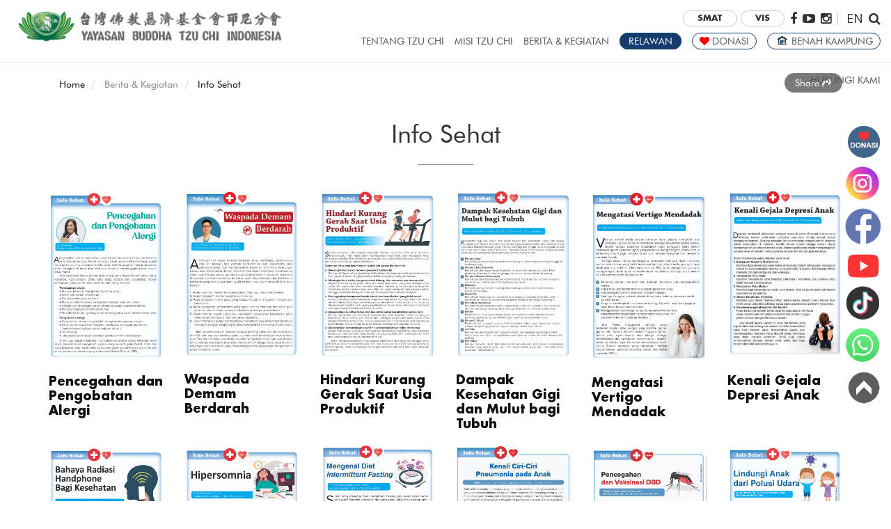

--- FILE ---
content_type: text/html; charset=UTF-8
request_url: https://www.tzuchi.or.id/ruang-hijau/2
body_size: 61054
content:
    <!DOCTYPE html>
	<html>
    <head>
        <meta charset="Windows-1252">
        <meta http-equiv="X-UA-Compatible" content="IE=edge">
        <meta name="viewport" content="width=device-width, initial-scale=1">
        <meta name="referrer" content="strict-origin-when-cross-origin">
        <title>Ruang Hijau-  Yayasan Buddha Tzu Chi Indonesia</title>
        <meta name="keywords" content="">
		<meta name="description" content="">
		<meta name="author" content="Tzu Chi Indonesia">
		<meta name="thumbnailurl" content="https://lh3.googleusercontent.com/dlDTtAWcasYmnyud0J0mom6UU_xDNMkfTqRaJFfVKHBw3m1xrOrJmImD2tNmeWAtNQ=s256">
        
        <meta property="fb:app_id" content="259912907369687" />
        <meta property="og:type" content="ruang-hijau" />
    	<meta property="og:site_name" content="Yayasan Buddha Tzu Chi Indonesia" />
        <meta property="og:title" content="Ruang Hijau-  Yayasan Buddha Tzu Chi Indonesia"/>
        <meta property="og:keyword" content=" Yayasan Buddha Tzu Chi Indonesia adalah organisasi global yang bertujuan memberikan pelayanan dan bakti sosial bagi masyarakat dengan berpegang dengan ajaran cinta kasih dari Master Cheng Yen"/>
        <meta property="og:description" content=""/>
        <meta property="og:image" content="
            https://lh3.googleusercontent.com/dlDTtAWcasYmnyud0J0mom6UU_xDNMkfTqRaJFfVKHBw3m1xrOrJmImD2tNmeWAtNQ=s256        ">
        
        <meta property="og:url" content="https://www.tzuchi.or.id/ruang-hijau/2" />

        <link rel="canonical" href="https://www.tzuchi.or.id/ruang-hijau/2">
        <link rel="icon" type="image/png" href="https://www.tzuchi.or.id/images/favicon.png">
        <link href="https://www.tzuchi.or.id/css/bootstrap.min.css" rel="stylesheet" type="text/css" />
        <link href="https://www.tzuchi.or.id/css/font-awesome.min.css" rel="stylesheet" type="text/css" />
        <link href="https://www.tzuchi.or.id/css/ionicons.min.css" rel="stylesheet" type="text/css" />
        <link href="https://www.tzuchi.or.id/css/fonts.css" rel="stylesheet" type="text/css" />		
        <link href="https://www.tzuchi.or.id/css/futura.css" rel="stylesheet" type="text/css" />		
        <link href="https://www.tzuchi.or.id/css/style.css?time=1769054884" rel="stylesheet" type="text/css" />
    	<link href="https://www.tzuchi.or.id/css/flexslider.css" rel="stylesheet">

        <script src="https://ajax.googleapis.com/ajax/libs/jquery/1.12.4/jquery.min.js"></script>
        <script src="https://www.tzuchi.or.id/js/bootstrap.min.js" type="text/javascript"></script>
        <script src="https://www.tzuchi.or.id/js/jquery.dataTables.min.js" type="text/javascript" language="javascript"></script>
		<script defer src="https://www.tzuchi.or.id/js/jquery.flexslider.js"></script>
        <script src='https://www.google.com/recaptcha/api.js'></script>
        <script src="https://www.tzuchi.or.id/js/jquery.popupoverlay.min.js"></script>
        <script src="https://www.tzuchi.or.id/js/autoNumeric-1.8.3.js"></script>
        
        <link rel="stylesheet" type="text/css" href="https://www.tzuchi.or.id/timeline/css/owl.carousel.min.css?m=1616314466" />
		<link rel="stylesheet" type="text/css" href="https://www.tzuchi.or.id/timeline/css/owl.theme.default.css?m=1505499680" />
        
        <script>
		$(document).ready(function(){ 
			/*
			$(window).scroll(function(){ 
				if ($(this).scrollTop() > 300) { 
					$('#scroll').fadeIn(); 
				} else { 
					$('#scroll').fadeOut(); 
				} 
			}); 
			*/


			$('#scroll').click(function(){ 
				$("html, body").animate({ scrollTop: 0 }, 600); 
				return false; 
			});
			
			$("#main-nav-desktop>span").mouseover(function(){
				
				var id = $(this).attr('id');
				
				$(".mega-dropdown").hide();
				$("."+id).show();
				
			});
			
			$("#main-nav-desktop>span").mouseout(function(){
				$(".mega-dropdown").hide();
			});
			
			$('#popup1').popup({
				color:'#000',
				opacity:0.8,
				transition: 'all 0.8s',
				focuselement:"#search-keyword"
			});

						 
		});
		</script>
        
    </head>
    <body>

		    	
    	<div id="sidebutton-container">
	        <a href="https://www.tzuchi.or.id/donasi"><img src="https://www.tzuchi.or.id/images/donasi.png"></a>
	        <a href="https://www.instagram.com/tzuchiindonesia/?hl=id" target="_blank"><img src="https://www.tzuchi.or.id/images/instagram.png"></a>
	        <a href="https://www.facebook.com/tzuchiindonesia/" target="_blank"><img src="https://www.tzuchi.or.id/images/facebook.png"></a>
	        <a href="https://www.youtube.com/channel/UCfywSuUWqtJOLO10alVtXRA?sub_confirmation=1" target="_blank"><img src="https://www.tzuchi.or.id/images/youtube.png"></a>
	        <a href="https://www.tiktok.com/@tzuchiindonesia?" target="_blank"><img src="https://www.tzuchi.or.id/images/tiktok.png"></a>
	        <a href="https://wa.me/6285280095599" target="_blank"><img src="https://www.tzuchi.or.id/images/whatsapp.png"></a>
	        <a href="#" id="scroll"><img src="https://www.tzuchi.or.id/images/to-top.png"></a>
   		</div>

    	<div id="mainNav" class="main-nav">
        	<div class="sidenav-closebutton-wrapper">
		          <span id="close-nav">&times;</span>
        	</div>
            
            <div class="mainNav-content">
                <span class="switch-language-mobile">
                    <b>ID</b> | <a href="https://www.tzuchi.or.id/eng">EN</a>
                </span>
                
                <div class="mobile-nav">
                
                    <a href="#" data-toggle="collapse" data-target="#tentang-mobile">Tentang Tzu Chi</a><br/>
                    <div id="tentang-mobile" class="collapse mobile-collapse">
                        
                        <h2>Dunia Tzu Chi</h2>
                                                    <a href="https://www.tzuchi.or.id/tentang-kami/tentang-tzu-chi/1">Tentang Tzu Chi</a>
                             
                        Link Terkait
                        <a href="http://www.daaitv.co.id/" target="_blank">- DAAI TV Indonesia</a>
                        <a href="http://www.jingsi.co.id/" target="_blank">- Jing Si Books & Cafe</a>
                        <a href="https://web.rscktzuchi.co.id/" target="_blank">- RS Cinta Kasih</a>
                        <a href="http://cintakasihtzuchi.sch.id/" target="_blank">- Sekolah Cinta Kasih</a>
                        <a href="http://www.tzuchi.sch.id/" target="_blank">- Tzu Chi School</a>
                        <a href="https://www.tzuchihospital.co.id/" target="_blank">- Tzu Chi Hospital</a>
                        
                        <hr>
                        
                        <h2>Pendiri Tzu Chi</h2>
                                                    <a href="https://www.tzuchi.or.id/tentang-kami/master-cheng-yen/2">Master Cheng Yen</a>
                                                    
                        <a href="https://www.tzuchi.or.id/ruang-master/kisah-hidup">Kisah Hidup</a>                    
                        <a href="https://www.tzuchi.or.id/ruang-master/filosofi-hidup">Filosofi Hidup</a>                    
                        <a href="https://www.tzuchi.or.id/ruang-master/ceramah-master">Kumpulan Ceramah</a>                    
                        <a href="https://www.tzuchi.or.id/ruang-master/intisari-dharma">Intisari Dharma</a>                    
                        <a href="https://www.tzuchi.or.id/ruang-master/master-bercerita">Master Bercerita</a>                    
                        <a href="https://www.tzuchi.or.id/ruang-master/master-menjawab">Master Menjawab</a>                                                      
                        
                        <hr>
                        
                        <h2>Tzu Chi Indonesia</h2>
                                                    <a href="https://www.tzuchi.or.id/tentang-kami/tentang-tzu-chi-indonesia/3">Tentang Tzu Chi Indonesia</a>
                                                        <a href="https://www.tzuchi.or.id/tentang-kami/visi-dan-misi-tzu-chi/5">Visi dan Misi Tzu Chi</a>
                                                        <a href="https://www.tzuchi.or.id/tentang-kami/Logo-Tzu-Chi/6">Logo Tzu Chi</a>
                                                        <a href="https://www.tzuchi.or.id/tentang-kami/aula-jing-si-indonesia/7">Aula Jing Si Indonesia</a>
                                                        <a href="https://www.tzuchi.or.id/tentang-kami/apresiasi-dan-penghargaan/8">Apresiasi dan Penghargaan</a>
                                                        <a href="https://www.tzuchi.or.id/tentang-kami/faq/4">FAQ</a>
                                    
                    </div>
                    
                    <a href="#" data-toggle="collapse" data-target="#misi-mobile">Misi Tzu Chi</a><br/>
                    <div id="misi-mobile" class="collapse mobile-collapse">
                                                    <h2>Amal</h2>
                                                            <a href="https://www.tzuchi.or.id/misi/misi-amal/1">Misi Amal</a>
                                                                <a href="https://www.tzuchi.or.id/misi/Welas-Asih-Kepada-Sesama/6">Welas Asih Kepada Sesama</a>
                                                                <a href="https://www.tzuchi.or.id/misi/Penerima-Bantuan-Khusus-Kita-Satu-Keluarga/7">Penerima Bantuan Khusus: Kita Satu Keluarga</a>
                                                                <a href="https://www.tzuchi.or.id/misi/Budi-Salim-yang-Berjiwa-Besar/8">Budi Salim yang Berjiwa Besar</a>
                                                                <a href="https://www.tzuchi.or.id/misi/Anak-Asuh-Tzu-Chi-Mendampingi-Generasi-Penerus-Bangsa
/9">Anak Asuh Tzu Chi:
Mendampingi Generasi Penerus Bangsa
</a>
                                                                <a href="https://www.tzuchi.or.id/misi/Bantuan-Darurat-atau-Bencana/10">Bantuan Darurat atau Bencana</a>
                                                            <hr/>
                                                        <h2>Kesehatan</h2>
                                                            <a href="https://www.tzuchi.or.id/misi/misi-kesehatan/2">Misi Kesehatan</a>
                                                                <a href="https://www.tzuchi.or.id/misi/tima-indonesia/17">TIMA Indonesia</a>
                                                                <a href="https://www.tzuchi.or.id/misi/Rumah-Sakit-Cinta-Kasih-Tzu-Chi/18">Rumah Sakit Cinta Kasih Tzu Chi </a>
                                                                <a href="https://www.tzuchi.or.id/misi/Baksos-Kesehatan/20">Baksos Kesehatan</a>
                                                            <hr/>
                                                        <h2>Pendidikan</h2>
                                                            <a href="https://www.tzuchi.or.id/misi/misi-pendidikan/3">Misi Pendidikan</a>
                                                                <a href="https://www.tzuchi.or.id/misi/Sekolah-Cinta-Kasih-Tzu-Chi/11">Sekolah Cinta Kasih Tzu Chi</a>
                                                                <a href="https://www.tzuchi.or.id/misi/Tzu-Chi-School/12">Tzu Chi School</a>
                                                                <a href="https://www.tzuchi.or.id/misi/Kelas-Budi-Pekerti-SD-SMA/13">Kelas Budi Pekerti (SD-SMA)</a>
                                                                <a href="https://www.tzuchi.or.id/misi/Tzu-Ching-Muda-Mudi/14">Tzu Ching (Muda-Mudi)</a>
                                                                <a href="https://www.tzuchi.or.id/misi/Bantuan-Pembangunan-Sekolah/15">Bantuan Pembangunan Sekolah</a>
                                                            <hr/>
                                                        <h2>Budaya Humanis</h2>
                                                            <a href="https://www.tzuchi.or.id/misi/misi-budaya-humanis/4">Misi Budaya Humanis</a>
                                                                <a href="https://www.tzuchi.or.id/misi/media-cetak-dan-internet-tzu-chi/16">Media Cetak dan Internet Tzu Chi</a>
                                                            <hr/>
                                                        <h2>Pelestarian Lingkungan</h2>
                                                            <a href="https://www.tzuchi.or.id/misi/menjaga-lingkungan/5">Pelestarian Lingkungan</a>
                                                            <hr/>
                            	
                    </div>
                    
                    <a href="#" data-toggle="collapse" data-target="#berita-mobile">Berita & Kegiatan</a><br/>
                    <div id="berita-mobile" class="collapse mobile-collapse">
                        <h2>Berita</h2>
                                                    <a href="https://www.tzuchi.or.id/berita/jakarta/24">Jakarta</a>
                                                        <a href="https://www.tzuchi.or.id/berita/sumatera/52">Sumatera</a>
                                                        <a href="https://www.tzuchi.or.id/berita/jawa-bali/53">Jawa - Bali</a>
                                                        <a href="https://www.tzuchi.or.id/berita/kalimantan/54">Kalimantan</a>
                                                        <a href="https://www.tzuchi.or.id/berita/sulawesi/55">Sulawesi</a>
                                                        <a href="https://www.tzuchi.or.id/berita/papua/56">Papua</a>
                                                        <a href="https://www.tzuchi.or.id/berita/internasional/58">Internasional</a>
                                                        <a href="https://www.tzuchi.or.id/berita/artikel-tematik/69">Artikel Tematik</a>
                                                        <a href="https://www.tzuchi.or.id/berita/bedah-rumah/85">Bedah Rumah</a>
                                                    
                        <hr/>
                        
                        <h2>Berita Foto</h2>
                        <a href="https://www.tzuchi.or.id/berita-foto">Kumpulan Berita Foto</a>
                        
                        <hr>
                        
                        <h2>Video</h2>
                        <a href="https://www.tzuchi.or.id/galeri-video">Kumpulan Video</a>
                        
                        <hr>
    
                        <h2>Publikasi</h2>
                        <a href="https://www.tzuchi.or.id/publikasi/majalah-dunia-tzuchi">Majalah</a>
                        <a href="https://www.tzuchi.or.id/publikasi/buletin-tzuchi">Buletin</a>
                        <a href="https://www.tzuchi.or.id/publikasi/buku-jing-si">Buku Jing Si</a>
                        <a href="https://www.tzuchi.or.id/informasi-tzu-chi">Info Tzu Chi</a>
                        <a href="https://www.tzuchi.or.id/publikasi/resensi">Publikasi Lainnya</a>
                        <a href="https://www.tzuchi.or.id/poster">Poster</a>
                        
                        <hr>
                        
                        <h2>Profil Relawan</h2>
                        <a href="https://www.tzuchi.or.id/inspirasi/relawan">Kumpulan Kisah Relawan</a>
                        
                        <hr>
    
                        <h2>Kisah Humanis</h2>
                        <a href="https://www.tzuchi.or.id/inspirasi/kisah-humanis">Kumpulan Kisah Humanis</a>
                        
                        <hr>
    
                        <h2>Info Sehat</h2>
                        <a href="https://www.tzuchi.or.id/ruang-hijau">Kumpulan Info Sehat</a>
                        
                        <hr>
    
                        <h2>Resep Vegetarian</h2>
                        <a href="https://www.tzuchi.or.id/resep-vegetarian">Kumpulan Resep Vegetarian</a>
    
                    </div>
                    
                    <span class="volunteer-nav" style="margin-top:5px;margin-bottom:5px;display: inline-block;"><a href="https://www.tzuchi.or.id/form-relawan">Relawan</a></span><br/>
                    <span class="donation-nav" style="margin-top:5px;margin-bottom:5px;display: inline-block;"><a href="https://www.tzuchi.or.id/donasi"><i class="fa fa-heart heart-red" aria-hidden="true"></i> Donasi</a></span><br/>
                    <span class="donation-nav" style="margin-top:5px;margin-bottom:5px;display: inline-block;"><a href="https://www.tzuchi.or.id/bedah-rumah"><img src="https://www.tzuchi.or.id/images/bedah-rumah-icon.svg" style="height:13px; margin-top:-5px;" /> Benah Kampung</a></span><br/>
                    <a href="#" data-toggle="collapse" data-target="#hubungi-mobile">Hubungi Kami</a><br/>
                    <div id="hubungi-mobile" class="collapse mobile-collapse">
                    	<h2>Hubungi Kami</h2>
													<a href="https://www.tzuchi.or.id/hubungi-kami/kantor-sekretariat/1">Kantor Sekretariat</a>
                            							<a href="https://www.tzuchi.or.id/hubungi-kami/alamat-badan-misi-dan-perumahan-tzu-chi/2">Alamat Badan Misi dan Perumahan Tzu Chi</a>
                            							<a href="https://www.tzuchi.or.id/hubungi-kami/DAAI-TV-Jing-Si-Books-Cafe/3">DAAI TV - Jing Si Books & Cafe</a>
                            							<a href="https://www.tzuchi.or.id/hubungi-kami/depo-pelestarian-lingkungan/4">Depo Pelestarian Lingkungan</a>
                            							<a href="https://www.tzuchi.or.id/hubungi-kami/menjadi-donatur/5">Menjadi Donatur</a>
                            							<a href="https://www.tzuchi.or.id/hubungi-kami/menjadi-relawan/6">Menjadi Relawan</a>
                            							<a href="https://www.tzuchi.or.id/hubungi-kami/pengajuan-bantuan/7">Pengajuan Bantuan</a>
                            							<a href="https://www.tzuchi.or.id/hubungi-kami/informasi-karir/8">Informasi Karir</a>
                                            	</div>    
                </div>
                
                <hr>
                
                <div class="search-wrapper">
                	<form method="post" enctype="multipart/form-data" action="https://www.tzuchi.or.id/search-action.php">
                	<input type="text" class="searchbox" name="keyword" required />
                    <button type="submit" class="searchbutton"><i class="fa fa-search" aria-hidden="true"></i></button>
                    </form>
                </div>

                <a href="http://smat.tzuchi.or.id:9091/smatweb" target="_blank" class="btn btn-default btn-xs btn-round"><b>SMAT</b></a>
                <a href="http://vis.tzuchi.or.id:9091/vis/" target="_blank" class="btn btn-default btn-xs btn-round"><b>VIS</b></a>
                <div class="social-wrapper">
                    <a href="https://www.facebook.com/tzuchiindonesia" target="_blank"><i class="fa fa-facebook" aria-hidden="true"></i></a>
                    <a href="https://www.youtube.com/channel/UCfywSuUWqtJOLO10alVtXRA/videos" target="_blank"><i class="fa fa-youtube-play" aria-hidden="true"></i></a>
                    <a href="https://www.instagram.com/tzuchiindonesia/" target="_blank"><i class="fa fa-instagram" aria-hidden="true"></i></a>
				</div>
                                
			</div>
        </div>
        
        <div id="content">
        	<div class="header-wrapper">    
                <div class="container-fluid container-fluid-header">
                    <div class="row header">
                        <div class="col-xs-9 col-sm-6 col-md-6 col-lg-4">
                            <div class="logo">
                                <a href="https://www.tzuchi.or.id">
                                    <img src="https://www.tzuchi.or.id/img/tzuchi.png" title="Yayasan Buddha Tzu Chi Indonesia" alt="Yayasan Buddha Tzu Chi Indonesia" />
                                </a>
                            </div>
                        </div>
                        <div class="col-xs-3 col-sm-6 col-md-6 col-lg-8 text-right">
                        	<div class="btn-smat-vis">
                                <a href="http://smat.tzuchi.or.id:9091/smatweb" target="_blank" class="btn btn-default btn-xs btn-round"><b>SMAT</b></a>
                                <a href="http://vis.tzuchi.or.id:9091/vis/" target="_blank" class="btn btn-default btn-xs btn-round"><b>VIS</b></a>
							</div>
                        	<div class="social-media-desktop">
                            	<a href="https://www.facebook.com/tzuchiindonesia" target="_blank"><i class="fa fa-facebook" aria-hidden="true"></i></a>
                                <a href="https://www.youtube.com/channel/UCfywSuUWqtJOLO10alVtXRA/videos" target="_blank"><i class="fa fa-youtube-play" aria-hidden="true"></i></a>
                                <a href="https://www.instagram.com/tzuchiindonesia/" target="_blank"><i class="fa fa-instagram" aria-hidden="true"></i></a>
                                | <a href="https://www.tzuchi.or.id/eng">EN</a>
                                <a href="#" class="popup1_open"><i class="fa fa-search" aria-hidden="true"></i></a>
                            </div>
                            <div id="main-nav-desktop" class="main-nav-desktop">
                            	<span id="about-nav">
                                	TENTANG TZU CHI
                                	<div class="mega-dropdown about-nav">
                                    	<div class="container">
	                                    	<div class="row">
                                            	<div class="col-md-5ths">
													<h2>Dunia Tzu Chi</h2>
                                                    	                                                            <a href="https://www.tzuchi.or.id/tentang-kami/tentang-tzu-chi/1">Tentang Tzu Chi</a>
                                                                                                                
                                                        Link Terkait
                                                        <a href="http://www.daaitv.co.id/" target="_blank">- DAAI TV Indonesia</a>
                                                        <a href="http://www.jingsi.co.id/" target="_blank">- Jing Si Books & Cafe</a>
                                                        <a href="https://web.rscktzuchi.co.id/" target="_blank">- RS Cinta Kasih</a>
                                                        <a href="http://cintakasihtzuchi.sch.id/" target="_blank">- Sekolah Cinta Kasih</a>
                                                        <a href="http://www.tzuchi.sch.id/" target="_blank">- Tzu Chi School</a>
                                                        <a href="https://www.tzuchihospital.co.id/" target="_blank">- Tzu Chi Hospital</a>
												</div>
                                                <div class="col-md-5ths">
													<h2>Pendiri Tzu Chi</h2>
                                                    	                                                            <a href="https://www.tzuchi.or.id/tentang-kami/master-cheng-yen/2">Master Cheng Yen</a>
                                                                                                                    <a href="https://www.tzuchi.or.id/ruang-master/kisah-hidup">Kisah Hidup</a>                                                        
                                                        <a href="https://www.tzuchi.or.id/ruang-master/filosofi-hidup">Filosofi Hidup</a>                                                        
                                                        <a href="https://www.tzuchi.or.id/ruang-master/ceramah-master">Kumpulan Ceramah</a>                                                        
                                                        <a href="https://www.tzuchi.or.id/ruang-master/intisari-dharma">Intisari Dharma</a>                                                        
                                                        <a href="https://www.tzuchi.or.id/ruang-master/master-bercerita">Master Bercerita</a>                                                        
                                                        <a href="https://www.tzuchi.or.id/ruang-master/master-menjawab">Master Menjawab</a>                                                      
												</div>
                                                <div class="col-md-5ths">
													<h2>Tzu Chi Indonesia</h2>
													                                                        <a href="https://www.tzuchi.or.id/tentang-kami/tentang-tzu-chi-indonesia/3">Tentang Tzu Chi Indonesia</a>
                                                                                                                <a href="https://www.tzuchi.or.id/tentang-kami/visi-dan-misi-tzu-chi/5">Visi dan Misi Tzu Chi</a>
                                                                                                                <a href="https://www.tzuchi.or.id/tentang-kami/Logo-Tzu-Chi/6">Logo Tzu Chi</a>
                                                                                                                <a href="https://www.tzuchi.or.id/tentang-kami/aula-jing-si-indonesia/7">Aula Jing Si Indonesia</a>
                                                                                                                <a href="https://www.tzuchi.or.id/tentang-kami/apresiasi-dan-penghargaan/8">Apresiasi dan Penghargaan</a>
                                                                                                                <a href="https://www.tzuchi.or.id/tentang-kami/faq/4">FAQ</a>
                                                                
												</div>                                                    	
    										</div>
    									</div>
                                    </div>
                                </span>
                                <span id="mission-nav">
                                	MISI TZU CHI
                                	<div class="mega-dropdown mission-nav">
                                    	<div class="container">
	                                    	<div class="row">
                                            														<div class="col-md-5ths">
														<h2>Amal</h2>
                                                        															<a href="https://www.tzuchi.or.id/misi/misi-amal/1">Misi Amal</a>
                                                        																<a href="https://www.tzuchi.or.id/misi/Welas-Asih-Kepada-Sesama/6">Welas Asih Kepada Sesama</a>
                                                        																<a href="https://www.tzuchi.or.id/misi/Penerima-Bantuan-Khusus-Kita-Satu-Keluarga/7">Penerima Bantuan Khusus: Kita Satu Keluarga</a>
                                                        																<a href="https://www.tzuchi.or.id/misi/Budi-Salim-yang-Berjiwa-Besar/8">Budi Salim yang Berjiwa Besar</a>
                                                        																<a href="https://www.tzuchi.or.id/misi/Anak-Asuh-Tzu-Chi-Mendampingi-Generasi-Penerus-Bangsa
/9">Anak Asuh Tzu Chi:
Mendampingi Generasi Penerus Bangsa
</a>
                                                        																<a href="https://www.tzuchi.or.id/misi/Bantuan-Darurat-atau-Bencana/10">Bantuan Darurat atau Bencana</a>
                                                        														</div>
                                                    													<div class="col-md-5ths">
														<h2>Kesehatan</h2>
                                                        															<a href="https://www.tzuchi.or.id/misi/misi-kesehatan/2">Misi Kesehatan</a>
                                                        																<a href="https://www.tzuchi.or.id/misi/tima-indonesia/17">TIMA Indonesia</a>
                                                        																<a href="https://www.tzuchi.or.id/misi/Rumah-Sakit-Cinta-Kasih-Tzu-Chi/18">Rumah Sakit Cinta Kasih Tzu Chi </a>
                                                        																<a href="https://www.tzuchi.or.id/misi/Baksos-Kesehatan/20">Baksos Kesehatan</a>
                                                        														</div>
                                                    													<div class="col-md-5ths">
														<h2>Pendidikan</h2>
                                                        															<a href="https://www.tzuchi.or.id/misi/misi-pendidikan/3">Misi Pendidikan</a>
                                                        																<a href="https://www.tzuchi.or.id/misi/Sekolah-Cinta-Kasih-Tzu-Chi/11">Sekolah Cinta Kasih Tzu Chi</a>
                                                        																<a href="https://www.tzuchi.or.id/misi/Tzu-Chi-School/12">Tzu Chi School</a>
                                                        																<a href="https://www.tzuchi.or.id/misi/Kelas-Budi-Pekerti-SD-SMA/13">Kelas Budi Pekerti (SD-SMA)</a>
                                                        																<a href="https://www.tzuchi.or.id/misi/Tzu-Ching-Muda-Mudi/14">Tzu Ching (Muda-Mudi)</a>
                                                        																<a href="https://www.tzuchi.or.id/misi/Bantuan-Pembangunan-Sekolah/15">Bantuan Pembangunan Sekolah</a>
                                                        														</div>
                                                    													<div class="col-md-5ths">
														<h2>Budaya Humanis</h2>
                                                        															<a href="https://www.tzuchi.or.id/misi/misi-budaya-humanis/4">Misi Budaya Humanis</a>
                                                        																<a href="https://www.tzuchi.or.id/misi/media-cetak-dan-internet-tzu-chi/16">Media Cetak dan Internet Tzu Chi</a>
                                                        														</div>
                                                    													<div class="col-md-5ths">
														<h2>Pelestarian Lingkungan</h2>
                                                        															<a href="https://www.tzuchi.or.id/misi/menjaga-lingkungan/5">Pelestarian Lingkungan</a>
                                                        														</div>
                                                    	
    										</div>
    									</div>
                                    </div>
                                </span>
                                <span id="news-nav">
                                	BERITA & KEGIATAN
                                	<div class="mega-dropdown news-nav">
                                    	<div class="container">
	                                    	<div class="row">
                                            	<div class="col-md-6">
                                                	<div class="row">
                                                    	<div class="col-md-3">
                                                            <h2>Berita</h2>
                                                            																<a href="https://www.tzuchi.or.id/berita/jakarta/24">Jakarta</a>
																																<a href="https://www.tzuchi.or.id/berita/sumatera/52">Sumatera</a>
																																<a href="https://www.tzuchi.or.id/berita/jawa-bali/53">Jawa - Bali</a>
																																<a href="https://www.tzuchi.or.id/berita/kalimantan/54">Kalimantan</a>
																																<a href="https://www.tzuchi.or.id/berita/sulawesi/55">Sulawesi</a>
																																<a href="https://www.tzuchi.or.id/berita/papua/56">Papua</a>
																																<a href="https://www.tzuchi.or.id/berita/internasional/58">Internasional</a>
																																<a href="https://www.tzuchi.or.id/berita/artikel-tematik/69">Artikel Tematik</a>
																																<a href="https://www.tzuchi.or.id/berita/bedah-rumah/85">Bedah Rumah</a>
																                                                        </div>
                                                    	<div class="col-md-3">
                                                            <h2>Berita Foto</h2>
                                                            <a href="https://www.tzuchi.or.id/berita-foto">Kumpulan Berita Foto</a>
                                                        </div>
                                                    	<div class="col-md-3">
                                                            <h2>Video</h2>
                                                            <a href="https://www.tzuchi.or.id/galeri-video">Kumpulan Video</a>
                                                        </div>
                                                    	<div class="col-md-3">
                                                            <h2>Publikasi</h2>
                                                            <a href="https://www.tzuchi.or.id/publikasi/majalah-dunia-tzuchi">Majalah</a>
                                                            <a href="https://www.tzuchi.or.id/publikasi/buletin-tzuchi">Buletin</a>
                                                            <a href="https://www.tzuchi.or.id/publikasi/buku-jing-si">Buku Jing Si</a>
                                                            <a href="https://www.tzuchi.or.id/informasi-tzu-chi">Info Tzu Chi</a>
                                                            <a href="https://www.tzuchi.or.id/publikasi/resensi">Publikasi Lainnya</a>
                                                            <a href="https://www.tzuchi.or.id/poster">Poster</a>
                                                        </div>
													</div>
                                                </div>
                                            	<div class="col-md-6">
                                                	<div class="row">
                                                    	<div class="col-md-3">
                                                            <h2>Profil Relawan</h2>
                                                            <a href="https://www.tzuchi.or.id/inspirasi/relawan">Kumpulan Kisah Relawan</a>
                                                        </div>
                                                    	<div class="col-md-3">
                                                            <h2>Kisah Humanis</h2>
                                                            <a href="https://www.tzuchi.or.id/inspirasi/kisah-humanis">Kumpulan Kisah Humanis</a>
                                                        </div>
                                                    	<div class="col-md-3">
                                                            <h2>Info Sehat</h2>
                                                            <a href="https://www.tzuchi.or.id/ruang-hijau">Kumpulan Info Sehat</a>
                                                        </div>
                                                    	<div class="col-md-3">
                                                            <h2>Resep Vegetarian</h2>
                                                            <a href="https://www.tzuchi.or.id/resep-vegetarian">Kumpulan Resep Vegetarian</a>
                                                        </div>
													</div>
                                                </div>
    										</div>
    									</div>
                                    </div>
       							</span>
       							
                                <span id="volunteer-nav" class="volunteer-nav"><a href="https://www.tzuchi.or.id/form-relawan">RELAWAN</a></span>
                                <span id="donation-nav" class="donation-nav"><a href="https://www.tzuchi.or.id/donasi"><i class="fa fa-heart heart-red" aria-hidden="true"></i> DONASI</a></span>
                                <span id="donation-nav" class="donation-nav"><a href="https://www.tzuchi.or.id/bedah-rumah"><img src="https://www.tzuchi.or.id/images/bedah-rumah-icon.svg" style="height:13px; margin-top:-5px;" /> BENAH KAMPUNG</a></span>
                                
                                <span id="hubungi-nav">
                                	HUBUNGI KAMI
                                	<div class="mega-dropdown hubungi-nav">
                                    	<div class="container">
	                                    	<div class="row">
                                            	<div class="col-md-5ths">
													<h2>Hubungi Kami</h2>
																											<a href="https://www.tzuchi.or.id/hubungi-kami/kantor-sekretariat/1">Kantor Sekretariat</a>
                                                        														<a href="https://www.tzuchi.or.id/hubungi-kami/alamat-badan-misi-dan-perumahan-tzu-chi/2">Alamat Badan Misi dan Perumahan Tzu Chi</a>
                                                        														<a href="https://www.tzuchi.or.id/hubungi-kami/DAAI-TV-Jing-Si-Books-Cafe/3">DAAI TV - Jing Si Books & Cafe</a>
                                                        														<a href="https://www.tzuchi.or.id/hubungi-kami/depo-pelestarian-lingkungan/4">Depo Pelestarian Lingkungan</a>
                                                        														<a href="https://www.tzuchi.or.id/hubungi-kami/menjadi-donatur/5">Menjadi Donatur</a>
                                                        														<a href="https://www.tzuchi.or.id/hubungi-kami/menjadi-relawan/6">Menjadi Relawan</a>
                                                        														<a href="https://www.tzuchi.or.id/hubungi-kami/pengajuan-bantuan/7">Pengajuan Bantuan</a>
                                                        														<a href="https://www.tzuchi.or.id/hubungi-kami/informasi-karir/8">Informasi Karir</a>
                                                        												</div>
    										</div>
    									</div>
                                    </div>
                                </span>                     
                            </div>
                            <span class="main-nav-button" id="main-nav-mobile">
                                <i class="fa fa-bars" aria-hidden="true"></i>
                            </span>
                        </div>
                    </div>       
                </div>
            </div>
            
            <div class="content-wrapper">
				        <div class="container">
            <div class="row">
                <div class="col-md-10">
                    <ul class="breadcrumb" style="margin-bottom:0;">
                        <li><a href="https://www.tzuchi.or.id">Home</a></li>
                        <li>Berita & Kegiatan</li>
                        <li><a href="https://www.tzuchi.or.id/ruang-hijau">Info Sehat</a></li>
                    </ul>
                </div>
                <div class="col-md-2">
                	    <div class="share_article">
    	<span class="share-article-button" data-toggle="collapse" data-target="#share-article-button-set">Share <i class="fa fa-share" aria-hidden="true"></i></span>                        
		<div id="share-article-button-set" class="collapse">
        	<a href="https://www.facebook.com/sharer/sharer.php?u=https://www.tzuchi.or.id/ruang-hijau/2" target="_blank" title="Facebook"><i class="fa fa-facebook" aria-hidden="true"></i></a>
            <a href="https://twitter.com/intent/tweet?source=https://www.tzuchi.or.id/ruang-hijau/2&text=https://www.tzuchi.or.id/ruang-hijau/2" target="_blank" title="Twitter">
            	<i class="fa fa-twitter" aria-hidden="true"></i></a>
			<a href="https://api.whatsapp.com/send?text=https://www.tzuchi.or.id%2Fruang-hijau%2F2" target="_blank"><i class="fa fa-whatsapp" aria-hidden="true"></i></a>
		</div>
	</div>
	                </div>
            </div>
            
        
            <div class="row">
                <div class="col-md-12">
                
                    <h1 class="page-title page-title-center text-center">Info Sehat</h1>
                    <div class="row form-group">
                                                    <div class="col-md-2">
                                <a href="https://www.tzuchi.or.id/ruang-hijau/pencegahan-dan-pengobatan-alergi/117">
                                    <img src="https://www.tzuchi.or.id/uploads/pictures/2466_Info-Sehat-Juni-2024_edt.jpg" width="100%" alt="Pencegahan dan Pengobatan Alergi">
                                </a>
                                <a href="https://www.tzuchi.or.id/ruang-hijau/pencegahan-dan-pengobatan-alergi/117">
                                    <h3 style="margin-bottom:5px;"><b>Pencegahan dan Pengobatan Alergi</b></h3>
                                </a>
                            </div>
                                                        <div class="col-md-2">
                                <a href="https://www.tzuchi.or.id/ruang-hijau/waspada-demam-berdarah/116">
                                    <img src="https://www.tzuchi.or.id/uploads/pictures/4785_Info-Sehat-Mei-2024_edt.jpg" width="100%" alt="Waspada Demam Berdarah">
                                </a>
                                <a href="https://www.tzuchi.or.id/ruang-hijau/waspada-demam-berdarah/116">
                                    <h3 style="margin-bottom:5px;"><b>Waspada Demam Berdarah</b></h3>
                                </a>
                            </div>
                                                        <div class="col-md-2">
                                <a href="https://www.tzuchi.or.id/ruang-hijau/hindari-kurang-gerak-saat-usia-produktif/115">
                                    <img src="https://www.tzuchi.or.id/uploads/pictures/7004_Info-Sehat-April-2024_edt.jpg" width="100%" alt="Hindari Kurang Gerak Saat Usia Produktif">
                                </a>
                                <a href="https://www.tzuchi.or.id/ruang-hijau/hindari-kurang-gerak-saat-usia-produktif/115">
                                    <h3 style="margin-bottom:5px;"><b>Hindari Kurang Gerak Saat Usia Produktif</b></h3>
                                </a>
                            </div>
                                                        <div class="col-md-2">
                                <a href="https://www.tzuchi.or.id/ruang-hijau/dampak-kesehatan-gigi-dan-mulut-bagi-tubuh/114">
                                    <img src="https://www.tzuchi.or.id/uploads/pictures/6573_Info-Sehat-Maret-2024_edt.jpg" width="100%" alt="Dampak Kesehatan Gigi dan Mulut bagi Tubuh">
                                </a>
                                <a href="https://www.tzuchi.or.id/ruang-hijau/dampak-kesehatan-gigi-dan-mulut-bagi-tubuh/114">
                                    <h3 style="margin-bottom:5px;"><b>Dampak Kesehatan Gigi dan Mulut bagi Tubuh</b></h3>
                                </a>
                            </div>
                                                        <div class="col-md-2">
                                <a href="https://www.tzuchi.or.id/ruang-hijau/mengatasi-vertigo-mendadak/113">
                                    <img src="https://www.tzuchi.or.id/uploads/pictures/5412_Info-Sehat-Februari-2024_edt.jpg" width="100%" alt="Mengatasi Vertigo Mendadak">
                                </a>
                                <a href="https://www.tzuchi.or.id/ruang-hijau/mengatasi-vertigo-mendadak/113">
                                    <h3 style="margin-bottom:5px;"><b>Mengatasi Vertigo Mendadak</b></h3>
                                </a>
                            </div>
                                                        <div class="col-md-2">
                                <a href="https://www.tzuchi.or.id/ruang-hijau/kenali-gejala-depresi-anak/112">
                                    <img src="https://www.tzuchi.or.id/uploads/pictures/761Januari-2024_info-sehat.jpg_edt.jpg" width="100%" alt="Kenali Gejala Depresi Anak">
                                </a>
                                <a href="https://www.tzuchi.or.id/ruang-hijau/kenali-gejala-depresi-anak/112">
                                    <h3 style="margin-bottom:5px;"><b>Kenali Gejala Depresi Anak</b></h3>
                                </a>
                            </div>
                                                            </div>
                                <div class="row form-group">
                                                            <div class="col-md-2">
                                <a href="https://www.tzuchi.or.id/ruang-hijau/bahaya-radiasi-handphone-bagi-kesehatan/111">
                                    <img src="https://www.tzuchi.or.id/uploads/pictures/1423_info-sehat-Desember-2023_edt.jpg" width="100%" alt="Bahaya Radiasi Handphone Bagi Kesehatan">
                                </a>
                                <a href="https://www.tzuchi.or.id/ruang-hijau/bahaya-radiasi-handphone-bagi-kesehatan/111">
                                    <h3 style="margin-bottom:5px;"><b>Bahaya Radiasi Handphone Bagi Kesehatan</b></h3>
                                </a>
                            </div>
                                                        <div class="col-md-2">
                                <a href="https://www.tzuchi.or.id/ruang-hijau/hipersomnia/110">
                                    <img src="https://www.tzuchi.or.id/uploads/pictures/432_info-sehat-November-2023_Edt.jpg" width="100%" alt="Hipersomnia">
                                </a>
                                <a href="https://www.tzuchi.or.id/ruang-hijau/hipersomnia/110">
                                    <h3 style="margin-bottom:5px;"><b>Hipersomnia</b></h3>
                                </a>
                            </div>
                                                        <div class="col-md-2">
                                <a href="https://www.tzuchi.or.id/ruang-hijau/mengenal-diet-intermittent-fasting/109">
                                    <img src="https://www.tzuchi.or.id/uploads/pictures/6431_info-sehat-Oktober-2023_edt.jpg" width="100%" alt="Mengenal Diet Intermittent Fasting">
                                </a>
                                <a href="https://www.tzuchi.or.id/ruang-hijau/mengenal-diet-intermittent-fasting/109">
                                    <h3 style="margin-bottom:5px;"><b>Mengenal Diet Intermittent Fasting</b></h3>
                                </a>
                            </div>
                                                        <div class="col-md-2">
                                <a href="https://www.tzuchi.or.id/ruang-hijau/kenali-ciri-ciri-pneumonia-pada-anak/108">
                                    <img src="https://www.tzuchi.or.id/uploads/pictures/6611_info-sehat-September-2023_edt.jpg" width="100%" alt="Kenali Ciri-Ciri Pneumonia pada Anak">
                                </a>
                                <a href="https://www.tzuchi.or.id/ruang-hijau/kenali-ciri-ciri-pneumonia-pada-anak/108">
                                    <h3 style="margin-bottom:5px;"><b>Kenali Ciri-Ciri Pneumonia pada Anak</b></h3>
                                </a>
                            </div>
                                                        <div class="col-md-2">
                                <a href="https://www.tzuchi.or.id/ruang-hijau/pencegahan-dan-vaksinasi-dbd/107">
                                    <img src="https://www.tzuchi.or.id/uploads/pictures/2458_Info-Sehat_Agustus-2023_edt.jpg" width="100%" alt="Pencegahan dan Vaksinasi DBD">
                                </a>
                                <a href="https://www.tzuchi.or.id/ruang-hijau/pencegahan-dan-vaksinasi-dbd/107">
                                    <h3 style="margin-bottom:5px;"><b>Pencegahan dan Vaksinasi DBD</b></h3>
                                </a>
                            </div>
                                                        <div class="col-md-2">
                                <a href="https://www.tzuchi.or.id/ruang-hijau/lindungi-anak-dari-polusi-udara/106">
                                    <img src="https://www.tzuchi.or.id/uploads/pictures/8957_Info-Sehat_Juli-2023_edt.jpg" width="100%" alt="Lindungi Anak dari Polusi Udara">
                                </a>
                                <a href="https://www.tzuchi.or.id/ruang-hijau/lindungi-anak-dari-polusi-udara/106">
                                    <h3 style="margin-bottom:5px;"><b>Lindungi Anak dari Polusi Udara</b></h3>
                                </a>
                            </div>
                                                            </div>
                                <div class="row form-group">
                                                            <div class="col-md-2">
                                <a href="https://www.tzuchi.or.id/ruang-hijau/trik-menurunkan-berat-badan-penderita-pcos/105">
                                    <img src="https://www.tzuchi.or.id/uploads/pictures/9486_Info-Sehat_Juni-2023_edt.jpg" width="100%" alt="Trik Menurunkan Berat Badan Penderita PCOS">
                                </a>
                                <a href="https://www.tzuchi.or.id/ruang-hijau/trik-menurunkan-berat-badan-penderita-pcos/105">
                                    <h3 style="margin-bottom:5px;"><b>Trik Menurunkan Berat Badan Penderita PCOS</b></h3>
                                </a>
                            </div>
                                                        <div class="col-md-2">
                                <a href="https://www.tzuchi.or.id/ruang-hijau/risiko-menurunkan-berat-badan-dengan-obat-diabetes/104">
                                    <img src="https://www.tzuchi.or.id/uploads/pictures/8375_Info-Sehat_Mei-2023_edt.jpg" width="100%" alt="Risiko Menurunkan Berat Badan dengan Obat Diabetes">
                                </a>
                                <a href="https://www.tzuchi.or.id/ruang-hijau/risiko-menurunkan-berat-badan-dengan-obat-diabetes/104">
                                    <h3 style="margin-bottom:5px;"><b>Risiko Menurunkan Berat Badan dengan Obat Diabetes</b></h3>
                                </a>
                            </div>
                                                        <div class="col-md-2">
                                <a href="https://www.tzuchi.or.id/ruang-hijau/stunting-efek-dan-pencegahannya-/103">
                                    <img src="https://www.tzuchi.or.id/uploads/pictures/5754_Info-Sehat_April-2023_edt.jpg" width="100%" alt="Stunting (Efek dan Pencegahannya)">
                                </a>
                                <a href="https://www.tzuchi.or.id/ruang-hijau/stunting-efek-dan-pencegahannya-/103">
                                    <h3 style="margin-bottom:5px;"><b>Stunting (Efek dan Pencegahannya)</b></h3>
                                </a>
                            </div>
                                                        <div class="col-md-2">
                                <a href="https://www.tzuchi.or.id/ruang-hijau/melakukan-pekerjaan-rumah-apakah-termasuk-olahraga-/102">
                                    <img src="https://www.tzuchi.or.id/uploads/pictures/2033_Info-Sehat_Maret-2023_edt_ok.jpg" width="100%" alt="Melakukan Pekerjaan Rumah Apakah Termasuk Olahraga?">
                                </a>
                                <a href="https://www.tzuchi.or.id/ruang-hijau/melakukan-pekerjaan-rumah-apakah-termasuk-olahraga-/102">
                                    <h3 style="margin-bottom:5px;"><b>Melakukan Pekerjaan Rumah Apakah Termasuk Olahraga?</b></h3>
                                </a>
                            </div>
                                                        <div class="col-md-2">
                                <a href="https://www.tzuchi.or.id/ruang-hijau/solusi-anak-sulit-makan/101">
                                    <img src="https://www.tzuchi.or.id/uploads/pictures/9912_Info-Sehat_Februari-2023-_edt.jpg" width="100%" alt="Solusi Anak Sulit Makan">
                                </a>
                                <a href="https://www.tzuchi.or.id/ruang-hijau/solusi-anak-sulit-makan/101">
                                    <h3 style="margin-bottom:5px;"><b>Solusi Anak Sulit Makan</b></h3>
                                </a>
                            </div>
                                                        <div class="col-md-2">
                                <a href="https://www.tzuchi.or.id/ruang-hijau/mengangkat-beban-menghambat-pertumbuhan-mitos-apa-fakta-/100">
                                    <img src="https://www.tzuchi.or.id/uploads/pictures/6751_Info-Sehat_Januari-2023_edt.jpg" width="100%" alt="Mengangkat Beban Menghambat Pertumbuhan, Mitos apa Fakta?">
                                </a>
                                <a href="https://www.tzuchi.or.id/ruang-hijau/mengangkat-beban-menghambat-pertumbuhan-mitos-apa-fakta-/100">
                                    <h3 style="margin-bottom:5px;"><b>Mengangkat Beban Menghambat Pertumbuhan, Mitos apa Fakta?</b></h3>
                                </a>
                            </div>
                                                            </div>
                                <div class="row form-group">
                                	                  
                    </div>
                    
                    <ul class="pagination"><li><a href="https://www.tzuchi.or.id/ruang-hijau/1"><i class="fa fa-angle-left" aria-hidden="true"></i></a></li><li><a href="https://www.tzuchi.or.id/ruang-hijau/1">1</a></li><li class="active"><a href="https://www.tzuchi.or.id/ruang-hijau/2">2</a></li><li><a href="https://www.tzuchi.or.id/ruang-hijau/3">3</a></li><li><a href="https://www.tzuchi.or.id/ruang-hijau/4">4</a></li><li><a href="https://www.tzuchi.or.id/ruang-hijau/5">5</a></li><li><a href="https://www.tzuchi.or.id/ruang-hijau/6">6</a></li><li><a href="https://www.tzuchi.or.id/ruang-hijau/7">7</a></li><li><a href="https://www.tzuchi.or.id/ruang-hijau/3"><i class="fa fa-angle-right" aria-hidden="true"></i></a></li></div>                            
                </div>
            </div>   
        </div>
        			</div>
            
            <div class="perenungan-wrapper">
            	<div class="container">
                	<div class="row">
                    	<div class="col-md-3">
                        </div>
                    	<div class="col-md-6 text-center">
                        	                            <div class="random-quotes">
								Kita hendaknya bisa menyadari, menghargai, dan terus menanam berkah.							</div>
                            <div class="random-quotes-owner">
                            	- Kata Perenungan Master Cheng Yen -
                            </div>
                            
                            <span class="social-icon">
	                            <a href="https://www.facebook.com/tzuchiindonesia" target="_blank"><i class="fa fa-facebook" aria-hidden="true"></i></a>
                            </span>
                            <span class="social-icon">
                                <a href="https://www.youtube.com/channel/UCfywSuUWqtJOLO10alVtXRA/videos" target="_blank"><i class="fa fa-youtube-play" aria-hidden="true"></i></a>
                            </span>
                            <span class="social-icon">
                                <a href="https://www.instagram.com/tzuchiindonesia/" target="_blank"><i class="fa fa-instagram" aria-hidden="true"></i></a>
							</span>                            
                            
                        </div>
                    </div>
                </div>
            </div>               
            
            <div class="footer">
           		<div class="footer-collapse" id="footercollapseButton" data-toggle="collapse" data-target="#footer-detail">
                	<img id="footer-arrow" src="https://www.tzuchi.or.id/images/footer-collapse-arrow.png" /> Sitemap
                </div>

                <div id="footer-detail" class="collapse">
                	<div class="container footer-content" style="margin-bottom:25px;">
						<div class="row">
<div class="col-sm-3">
<h3><strong>Tentang Tzu Chi</strong></h3>
<hr />
<ul>
<li><strong>Sejarah Tzu Chi</strong><br />Tzu Chi Taiwan</li>
<li><strong>Master Cheng Yen</strong><br />Filosofi<br />Kumpulan Ceramah Master<br />Master Bercerita<br />Master Menjawab</li>
<li><strong>Tzu Chi Indonesia</strong><br />Tentang Tzu Chi Indonesia<br />Relawan Tzu Chi<br />Aula Jing Si</li>
</ul>
</div>
<div class="col-sm-6">
<h3><strong>Misi Tzu Chi</strong></h3>
<hr />
<div class="row">
<div class="col-sm-6">
<ul>
<li><strong>Misi Amal</strong><br />Bakti Amal<br />Tanggap Darurat Bencana<br />Perumahan Cinta Kasih<br />Bebenah Kampung</li>
<li><strong>Misi Kesehatan</strong><br />Baksos Kesehatan<br />RS Cinta Kasih Tzu Chi<br />TIMA Indonesia</li>
<li>Misi Pendidikan<br />Sekolah Cinta Kasih Tzu Chi<br />Tzu Chi School<br />Kelas Budi Pekerti<br />Tzu Ching (Muda Mudi)<br />Bantuan Pembangunan Sekolah</li>
</ul>
</div>
<div class="col-sm-6">
<ul>
<li><strong>Misi Amal</strong><br />Bakti Amal<br />Tanggap Darurat Bencana<br />Perumahan Cinta Kasih<br />Bebenah Kampung</li>
<li><strong>Misi Kesehatan</strong><br />Baksos Kesehatan<br />RS Cinta Kasih Tzu Chi<br />TIMA Indonesia</li>
<li>Misi Pendidikan<br />Sekolah Cinta Kasih Tzu Chi<br />Tzu Chi School<br />Kelas Budi Pekerti<br />Tzu Ching (Muda Mudi)<br />Bantuan Pembangunan Sekolah</li>
</ul>
</div>
</div>
&nbsp;<br />&nbsp;</div>
<div class="col-sm-3">
<h3><strong>Berita &amp; Kegiatan</strong></h3>
<hr />
<ul>
<li><strong>Misi Amal</strong><br />Bakti Amal<br />Tanggap Darurat Bencana<br />Perumahan Cinta Kasih<br />Bebenah Kampung</li>
<li><strong>Misi Kesehatan</strong><br />Baksos Kesehatan<br />RS Cinta Kasih Tzu Chi<br />TIMA Indonesia</li>
<li>Misi Pendidikan<br />Sekolah Cinta Kasih Tzu Chi<br />Tzu Chi School<br />Kelas Budi Pekerti<br />Tzu Ching (Muda Mudi)<br />Bantuan Pembangunan Sekolah</li>
</ul>
</div>
</div>					</div>
				</div> 
                
                <div class="footer-copyright">
    				<a href="https://www.tzuchi.or.id/terms-of-privacy">Kebijakan Privasi</a><br/>
                	Copyright &copy; 2026 Yayasan Buddha Tzu Chi Indonesia <br/>
                    Tzu Chi Center, Pantai Indah Kapuk, Jakarta Utara 14470 | Telp.(021)5055 9999 | Fax.(021)5055 6699 | tzuchiind@tzuchi.or.id <br/>
					<span class="powered" style="color:#ddd">
	                    Powered By Tzuchi
    				</span>
                </div>
            </div>
            
        </div>
        
        <section id="popup1">       
          	<div class="close-button">
            	<button class="btn-close-popup popup1_close" type="button">x</button>
            </div>
           	<form method="post" enctype="multipart/form-data" action="https://www.tzuchi.or.id/search-action.php">
            <div class="input-group">
              	<input type="text" class="form-control clear-input" id="search-keyword" name="keyword" placeholder="">
              	<span class="input-group-btn">
                	<button class="btn btn-default clear-button" type="submit"><i class="fa fa-search" aria-hidden="true"></i></button>
              	</span>
        	</div>
            </form>
        </section>
        
        <script>
		$("#footercollapseButton").click(function() {
		  	$("html, body").animate({ scrollTop: $(document).height() }, 800); 
			$("#footer-arrow").toggleClass("footer-arrow-rotate");
		});
		
		$("#main-nav-mobile").click(function() {
			$("#mainNav").toggleClass("nav-open");
		});

		$("#close-nav").click(function() {
			$("#mainNav").removeClass("nav-open");
		});
		
		
		
		</script>
        
		<script type="application/javascript" src="https://www.tzuchi.or.id/timeline/js/owl.carousel.min.js"></script>
        <script type="application/javascript" src="https://www.tzuchi.or.id/timeline/js/main.js"></script>
        
    </body>
	</html>
	

--- FILE ---
content_type: text/css
request_url: https://www.tzuchi.or.id/css/fonts.css
body_size: 559
content:
@import url('https://fonts.googleapis.com/css?family=Oswald:300,400,700&display=swap');
@import url('https://fonts.googleapis.com/css?family=PT+Sans:400,400i,700,700i&display=swap');
@import url('https://fonts.googleapis.com/css?family=Raleway%3A100%2C200%2C300%2C400%2C500%2C600%2C700%2C800%2C900&#038;ver=4.6.12');
@import url('https://fonts.googleapis.com/css?family=Droid+Serif%3A400%2C700&#038;ver=4.6.12');
@import url('https://fonts.googleapis.com/css?family=Lato:400,300,400italic,300italic,700,700italic,900');
@import url('https://fonts.googleapis.com/css?family=Montserrat:400,400i,700,700i');
@import url('https://fonts.googleapis.com/css?family=Spectral:400,400i,700,700i');
@import url('https://fonts.googleapis.com/css?family=Chivo:400,700,900');
@import url('https://fonts.googleapis.com/css?family=Open+Sans:400,400i,700,800&display=swap');
@import url('https://fonts.googleapis.com/css?family=Roboto:300,400,500,700&display=swap');

--- FILE ---
content_type: text/css
request_url: https://www.tzuchi.or.id/css/style.css?time=1769054884
body_size: 16197
content:
html,
body {
  overflow-x: hidden!important;
  font-family: 'Futura';
  -webkit-font-smoothing: antialiased;
  min-height: 100%;
  background: #fff;
  font-size:16px;
  line-height:22px;
}

a {
	color:#111;
}	

#main-nav-mobile {
	display:none;
}


.header-wrapper {
	position:fixed;
	top:0;
	height:90px;
	width:100%;
	z-index:88888;
	background-color:#fff;
	border-bottom:solid 1px #e8e8e8;
}


@media screen and (min-width: 1600px) {
  	.container {width: 1400px;}
}


.content-wrapper {
	position:relative;
	margin-top:90px;
	margin-bottom:90px;
}	

.page-content {
	margin-bottom:45px;
}	

/*
.page-content img {
	width:80%;
	height:auto;
}
*/	

#sidebutton-container {
    position:fixed;
    right:10px;
    bottom:20%;
    cursor:pointer;
    width:60px;
    height:400px;
    display: block;
    z-index: 999999999;
}

#sidebutton-container a{
    margin-bottom: 5px;
    display: block;
  	transition: 1s ease;
    opacity:0.8;filter:"alpha(opacity=80)";
    -ms-filter:"alpha(opacity=80)";
}

#sidebutton-container a:hover{
  	transition: .3s ease;
    opacity:1;filter:"alpha(opacity=100)";
    -ms-filter:"alpha(opacity=100)";
}

#sidebutton-container img{
	width: 100%;
}

@media screen and (max-width: 640px) {
	#sidebutton-container {
		width:45px;
		height:300px;
		bottom:20px;
	}


	.btn-xl {
		font-size:15px;
		padding:10px 15px;
		white-space: normal;
	}
}


/*
#scroll {
    position:fixed;
    right:30px;
    bottom:30px;
    cursor:pointer;
    width:60px;
    height:60px;
    background:rgba(0,0,0,0.5);
	background-image:url(../images/return-to-top.png);
	background-repeat:no-repeat;
	background-position:center center;
    text-indent:-9999px;
    -webkit-border-radius:60px;
    -moz-border-radius:60px;
    border-radius:60px;
	z-index:99998;
  	transition: 1s ease;
}

#scroll:hover {
    background-color:#222;
  	transition: .3s ease;
    opacity:1;filter:"alpha(opacity=100)";
    -ms-filter:"alpha(opacity=100)";
}
*/

img {
	max-width:100%;
	height:auto;
}	

h1, h2, h3 {
  font-family: 'Futura';
}

h2 {
	margin-bottom:20px;
	font-size: 24px;
}	

h3 {
	font-size:18px;
}

.header {
	padding-top:10px;
	padding-bottom:0px;
}	

.logo img{
	max-width:400px;
}	

.main-nav-desktop span{
	font-size:14px;
	cursor:pointer;
	color:#555;
	display:inline-block;
	padding:10px 0px 24px 10px;
}

.main-nav-desktop a{
	color:#555;
}

.main-nav-desktop span:hover{
	color:#000;
	text-decoration:none;
	background-image:url("../../assets/img/arrow.jpg");
	background-position:center bottom;
	background-repeat:no-repeat;
}



.mega-dropdown {
  	font-family: 'Futura';
	font-size:15px;
	width:100%;
	position:fixed;
	top:90px;
	left:0px;
	text-align:left;
	padding:30px;
	background-color:rgba(250,250,250,0.9);
	z-index:999999;
	display:none;
	cursor:default;
}

.mega-dropdown h2 {
	font-size:16px;
	font-weight:bold;
	padding-bottom:15px;
	margin-bottom:15px;
	border-bottom:solid 1px #aaa;
}	

.mega-dropdown a {
	cursor:pointer;
	display:block;
	line-height:22px;
	margin-bottom:5px;
}	

.mega-dropdown a:hover{
	background-image:none;
	background:none;
	text-decoration:none;
	color:#000;
}


.btn-smat-vis {
	display:inline-block;
}		

.social-media-desktop {
	color:#ccc;
	vertical-align:bottom;
	font-size:18px;
	display:inline-block;
}        

.social-media-desktop a{
	font-size:18px;
  	font-family: 'Open Sans', sans-serif;
	color:#333;
	display:inline-block;
	padding:5px 0px 0px 3px;
}

.main-nav-button {
	cursor:pointer;
	font-size:40px;
	color:#555;
}

.main-nav {
  	height: 100%;
  	width: 0;
  	position: fixed;
  	z-index: 99999;
  	top: 0;
  	right: 0;
  	background-color: #eaeaea;
  	overflow-x: hidden;
  	transition: 0.5s;
  	padding-top: 45px;
  	font-family: 'Droid Serif';
}

.mainNav-content {
	padding:15px 45px 15px 45px;
	width:400px;
}	

.mainNav-content hr {
	border:none;
	border-top:solid 1px #bbb;
	margin-bottom:0px;
}

.mainNav-content .search-wrapper {
	width:100%;
	margin-top:15px;
	margin-bottom:15px;
	padding:8px;
	background:white;
	border-radius:7px;
}

.mainNav-content .search-wrapper .searchbox{
	width:80%;
	display:inline-block;
	border:#fff;
}


.mainNav-content .search-wrapper .searchbutton{
	width:20%;
	float:right;
	text-align:right;
	display:inline-block;
	border:#fff;
	background-color:#fff;
}		

.mainNav-content .social-wrapper {
	font-size:20px;
	color:#585858;
}

.mainNav-content .social-wrapper .fa {
	margin-right:15px;
}

.mobile-nav a {
  padding: 5px 8px 5px 0px;
  text-decoration: none;
  font-size: 18px;
  color: #585858;
  transition: 0.3s;
}

.main-nav a:hover {
  color: #000;
}

.main-nav .closebtn {
  position: absolute;
  top: 0;
  right: 25px;
  font-size: 36px;
  margin-left: 50px;
}

#main {
  transition: margin-left .5s;
  padding: 16px;
}


.nav-open {
	width:400px;
}

.sidenav-closebutton-wrapper {
	padding-left:315px;
}

.sidenav-closebutton-wrapper span{
	font-size:70px;
	font-weight:normal;
	color:#888;
	cursor:pointer;
	font-family: 'Trebuchet MS', sans-serif;
}

.switch-language {
	font-size:22px;
	margin-bottom:15px;
	display:inline-block;
	font-family: 'Open Sans', sans-serif;
}	

.switch-language-mobile {
	margin-bottom:15px;
	display:block;
}	

.switch-language-mobile a{
	display:inline;
	
}

.mobile-collapse {
	font-size:13px;
	line-height:22px;
	padding:0px 20px 25px 25px;
}	

.mobile-collapse hr {
	margin-top:10px;
	margin-bottom:15px;
	padding:0;
	border-color:#ccc;
}	

.mobile-collapse h2 {
	font-size:15px;
	font-weight:bold;
	margin:10px 0px 5px 0px;
	padding:0;
}	

.mobile-collapse a{
	display:block;
	font-size:14px;
	padding:0px;
}

@media screen and (max-height: 450px) {
  	.main-nav {padding-top: 15px;}
  	.main-nav a {font-size: 18px;}
}

@media screen and (max-width: 1200px) {
	#main-nav-mobile {
		display:block;
		margin-top:10px;
		margin-right:10px;
	}
	
	.btn-smat-vis {
		display:none;
	}	
	
	.main-nav-desktop {
		display:none;
	}	
	
	.social-media-desktop {	
		display:none;
	}	
	
	.header-wrapper .container {
		width:100%;
	}	
	
	.social-wrapper {
		display:inline-block;
	}		
}


@media screen and (max-width: 480px) {
	.header {
		padding-top:15px;
	}	
	.header-wrapper {
		height:70px;
	}	
	
	.content-wrapper {
		margin-top:70px;
	}
	.logo img{
		max-width:100%;
	}	

  	.main-nav-button {
		font-size:30px;
	}
	.nav-open {
		width:100%;
	}
	
	#main-nav-mobile {
		display:block;
		margin-top:5px;
		margin-right:5px;
	}
	
	.mainNav-content {
		width:100%;
	}	
	
	.sidenav-closebutton-wrapper {
		padding-left:80%;
	}
}

.text-grey {
	color:#888;
}


.section {
	padding:20px 0px;
}

.section-fluid {
	background-repeat: no-repeat;
    background-position: center center;
	-webkit-background-size: cover;
  	-moz-background-size: cover;
  	-o-background-size: cover;
  	background-size: cover;
}


.section-grey {
	background-color:#eee;
}

.section-light-grey {
	background-color:#f6f6f6;
}	

.section a {
	color:#222;
}

.section a:hover {
	color:#134c6a;
	text-decoration:none;
}

	
@media screen and (max-width: 992px) {
	.section-fluid {
		backopacity:0.3;
		background-size: auto 100%;
		background-position: left bottom;
	}
	
	.container-white {
		background:rgba(255,255,255,0.7);
		width:100%;
		height:100%;
	}	
	
	.section-fluid-right{
		background-position: right center;
	}

    .home-tab-donasi {
	}

    .home-tab-donasi .btn-wide {
		padding-left:5px;
		padding-right:5px;
	}	


	.home-tab-donasi a {
		margin-left:0px;
		margin-right: 0px;
		display: inline;
		width: 20%;
	}
	.home-tab-donasi .btn {
		margin-left:0px;
		margin-right: 0px;
	}

	.home-tab-donasi .btn-lg {
		padding:5px 8px;
		font-size: 12px!important;
	}


}

.container-banner {
	height:400px;
}	

.btn {
	border-radius:0;
}	

.btn-lg {
	padding:12px;
	font-size:17px;
}	

.btn-wide {
	padding-left:25px;
	padding-right:25px;
}	

.btn-white,
.btn-white:visited {
	background:#fff;
	border-color:#ddd;
	color:#222;
}	

.btn-white:hover,
.btn-white.hover,
.btn-white:focus,
.btn-white:active,
.btn-white.active {
	background:#024886;
	border-color:#024886;
	color:#fff!important
}

.btn-blue,
.btn-blue:visited {
	background:#024886;
	border-color:#024886;
	color:#fff!important
}	

.btn-blue:hover,
.btn-blue.hover,
.btn-blue:focus,
.btn-blue:active,
.btn-blue.active {
	background:#0a589d;
	border-color:#0a589d;
	color:#fff!important
}

.btn-blue-yellow,
.btn-blue-yellow:visited {
	background:#024886;
	border-color:#024886;
	color:yellow!important
}	

.btn-blue-yellow:hover,
.btn-blue-yellow.hover,
.btn-blue-yellow:focus,
.btn-blue-yellow:active,
.btn-blue-yellow.active {
	background:#0a589d;
	border-color:#0a589d;
	color:yellow!important
}

.btn-green,
.btn-green:visited {
	background:#2f8848;
	border-color:#2f8848;
	color:#fff;
}	

.btn-green:hover,
.btn-green.hover,
.btn-green:focus,
.btn-green:active,
.btn-green.active {
	background:#4ba163;
	border-color:#4ba163;
	color:#222!important
}


.btn-round {
	padding-left:20px;
	padding-right:20px;
	border-radius:25px!important
}

.btn-lg-round {
	padding-left:50px;
	padding-right:50px;
	border-radius:50px!important
}

/************************************************/

.image-overlay {
  position: relative;
}

.image-overlay img {
  display: block;
  width: 100%;
  height: auto;
}

.overlay {
  position: absolute;
  bottom: 0;
  left: 0;
  right: 0;
  background:rgba(0,0,0,0.5);
  overflow: hidden;
  width: 100%;
  height: 0;
  transition: .3s ease;
}

.image-overlay:hover .overlay {
  height: 100%;
}

.text {
  color: white;
  font-size: 20px;
  position: absolute;
  top: 50%;
  left: 50%;
  -webkit-transform: translate(-50%, -50%);
  -ms-transform: translate(-50%, -50%);
  transform: translate(-50%, -50%);
  text-align: center;
}

.footer {
	background-color:#838383;
	padding:30px;
	color:$fff;
}

.footer-arrow-rotate {
    -webkit-transform: rotate(180deg);
    -moz-transform: rotate(180deg);
    filter: progid:DXImageTransform.Microsoft.BasicImage(rotation=2);
}

.footer-collapse {
	text-align:center;
	font-size:22px;
	font-weight:bold;
	padding-bottom:15px;
	color:#fff;
	cursor:pointer;
	margin-left:-20px;
}	

.footer-copyright {
	text-align:center;
	font-size:15px;
	color:#fff;
}

.footer-copyright a{
	color:#ddd;
}

.footer-copyright a:hover{
	color:#fff;
	text-decoration:underline;
}

.breadcrumb {	
	background:none;
	font-size:14px;
	color:#888;
	padding:20px 15px;
}	

.page-title {
	display:block;
	
}	

.page-title::after {
  content: "";
  display:block;
  margin:25px auto 35px auto;
  border-bottom:solid 1px #888;
  width:80px;
  background-color: yellow;
}

.col-xs-5ths,
.col-sm-5ths,
.col-md-5ths,
.col-lg-5ths {
    position: relative;
    min-height: 1px;
    padding-right: 15px;
    padding-left: 15px;
}

.col-xs-5ths {
    width: 20%;
    float: left;
}

@media (min-width: 768px) {
    .col-sm-5ths {
        width: 20%;
        float: left;
    }
}

@media (min-width: 992px) {
    .col-md-5ths {
        width: 20%;
        float: left;
    }
}

@media (min-width: 1200px) {
    .col-lg-5ths {
        width: 20%;
        float: left;
    }
}

.carousel-control.left, .carousel-control.right {
  background-color: none !important;
  filter: progid: none !important;
  filter:none !important;
  background-image:none;
  outline: 0;
  opacity: 1;
 }
 
.carousel .video-img {
	
} 

.carousel-control.left {
	margin-left:-120px;
}	


.carousel-control.right {
	margin-right:-120px;
} 

.berita-filter {
	padding:3px;
}	

.home-tab .active {
	border:0!important;
}	

.home-tab .btn-lg {
	padding:8px 12px;
}
	
.subtitle {
	font-size:14px;
	line-height:20px;
}		

.label-form {
	display:block;
	font-weight:normal;
}

.footer-content {
	color:#fff;
	font-size:14px;
	padding-bottom:50px;
	font-family: 'Droid Serif';
}

.footer-content hr {
	margin:8px 0px;
	padding:0;
	border-color:#ccc;
}			

.footer-content li {
	margin-bottom:10px;
}


.popup_content {
  margin: 10px;
  padding: 5px;
  width: 600px;
  border: 2px solid #444;
  background: white;
  height:45px;
}

.popup_content .close-button {
	position:fixed;
	top:20px;
	right:20px;
	background:none;
	background-color:none;
}

.btn-close-popup {
	font-size:36px;
	color:#ccc;
	border:none;
	background:none;
	background-color:none;
}



.clear-input,
.clear-input:hover,
.clear-input:focus {
	border:none;
    outline:0px !important;
    -webkit-appearance:none;
    box-shadow: none !important;
}	

.clear-button {
	font-size:20px;
	padding:2px 6px;
}	

.clear-button,
.clear-button:hover,
.clear-button:focus {
	border:none;
	background:none;
    outline:0px !important;
    -webkit-appearance:none;
    box-shadow: none !important;
}

.perenungan-wrapper {
	padding:50px 0px 30px 0px;
	background:#c5c5c5;
	color:#545454;
}	

.perenungan-wrapper .social-icon {
	width:35px;
	height:35px;
	text-align:center;
	padding-top:4px;
	font-size:17px;
	border:solid 1px #4a4a4a;
	border-radius:50px;
	display:inline-block;
	color:#505050;
}
.perenungan-wrapper .social-icon a{
	color:#505050;
}

.random-quotes {
	color:#444;
	font-size:16px;
}

.random-quotes-owner {
	color:#888;
	margin-top:5px;
	margin-bottom:25px;
	font-style:italic;
	font-size:15px;
}	

.powered {
	color:#333;
}	

.share_article {
	margin-top:15px;
	text-align:right;
}

.share-article-button {
	background-color:#7a7a7a;
	border-radius:50px;
	border:none;
	color:#fff;
	display:inline-block;
	padding:3px 15px;
	font-size:14px;
	cursor:pointer;
}

.share-article-button:hover {
	background-color:#28608e;
}

.share_article #share-article-button-set {
	position:absolute;
	float:right;
	padding-right:14px;
	right:0;
	margin-top:10px;
}

#share-article-button-set a{
	display:inline-block;
	margin-left:5px;
	background:#7a7a7a;
	color:#fff;
	border-radius:45px;
	width:30px;
	height:30px;
	padding-top:2px;
	font-size:20px;
	text-align:center;
}
#share-article-button-set a:hover{
	background-color:#28608e;
}


@media (max-width: 768px) {
    .share_article {
		height:80px;
		text-align:center;
    }
	#share-article-button-set {
		position:relative;
		float:none;
		padding-right:5px;
		right:0;
		margin-top:10px;
	}
}

.donasi-section {
	border-top:solid 1px #ccc;
	margin:20px 0px 30px 0px;
}

.donasi-section-number {
	width:60px;
	height:60px;
	padding:20px;
	font-size:20px;
	color:#fff;
	text-align:center;
	background:#0d4b74;
	display:inline-block;
}		

.donasi-section-title {
	display:inline-block;
	max-width:250px;
	padding-left:10px;
	font-size:20px;
}	

.donasi-background {
	background: url(../images/cover-donasi.jpg);
	background-size: 100% auto;
	background-position: top center;
	background-repeat: no-repeat;
}


.col-xs-5ths,
.col-sm-5ths,
.col-md-5ths,
.col-lg-5ths {
    position: relative;
    min-height: 1px;
    padding-right: 15px;
    padding-left: 15px;
}

.col-xs-5ths {
    width: 20%;
    float: left;
}

@media (min-width: 768px) {
    .col-sm-5ths {
        width: 20%;
        float: left;
    }
}

@media (min-width: 992px) {
    .col-md-5ths {
        width: 20%;
        float: left;
    }
}

@media (min-width: 1200px) {
    .col-lg-5ths {
        width: 20%;
        float: left;
    }
}

.donasi-container{
	background: #fff; 
	padding: 35px; 
	margin-top: 420px;
}


@media (max-width: 768px) {
    .donasi-container{
		margin-top: 220px;
	}
}


.volunteer-nav a {
	background: #163c6d;
	border:solid 1px #163c6d;
	color: #fff;
	padding:3px 12px;
	border-radius:30px;
}

.volunteer-nav a:hover {
	background: #26528c;
	color: #fff;
	text-decoration: none;
}

.donation-nav a {
	background: #fff;
	border:solid 1px #163c6d;
	padding:3px 10px;
	border-radius:30px;
}

.donation-nav a:hover {
	background: #eee;
	color: #163c6d;
	text-decoration: none;
}

.heart-red {
	color: #fd0101;
}



.home-tab-donasi .active {
	border:0!important;
}	

.home-tab-donasi a {
	margin-left:10px;
	margin-right: 10px;
	width: 15%;
}

.home-tab-donasi .btn-lg {
	padding:8px 12px;
}



.container-fluid-header {
	max-width: 1400px;
}

.btn-yellow {
	background-color: #feb914;
	color: #1a3f6b;
}

.btn-xl {
	font-size: 20px;
	padding:10px 35px;
}


.data-row {
	display: flex;
	flex-direction: row;
 	flex-wrap: wrap;
  	justify-content: center;
	line-height: 20px;
}

.data-row.display-flex > [class*='tentang-program-data-grey-container'] {
  flex-grow: 1;
  align-self: flex-start;
  flex-basis: 100%;
  margin-bottom: 120px;
  padding-bottom: 100px;

}

.tentang-program-data-grey-container {
	background:#d8d8d8;
	padding:35px 25px;
	border-radius:10px;
	height: 100%;
    width:100%;
}

.min-padding {
	padding: 3px;
}

.donasi-sekarang-section {
	min-height: 400px; 
	text-align:center; 
	margin-top:150px;
	font-size:20px;
}


--- FILE ---
content_type: text/css
request_url: https://www.tzuchi.or.id/css/flexslider.css
body_size: 6510
content:
/*
 * jQuery FlexSlider v2.2.0
 * http://www.woothemes.com/flexslider/
 *
 * Copyright 2012 WooThemes
 * Free to use under the GPLv2 license.
 * http://www.gnu.org/licenses/gpl-2.0.html
 *
 * Contributing author: Tyler Smith (@mbmufffin)
 */


/* Browser Resets
*********************************/
.flex-container a:active,
.flexslider a:active,
.flex-container a:focus,
.flexslider a:focus  {outline: none;}
.slides,
.flex-control-nav,
.flex-direction-nav {margin: 0; padding: 0; list-style: none;}

/* Icon Fonts
*********************************/
/* Font-face Icons */
@font-face {
	font-family: 'flexslider-icon';
	src:url('../fonts/flexslider-icon.eot');
	src:url('../fonts/flexslider-icon.eot?#iefix') format('embedded-opentype'),
		url('../fonts/flexslider-icon.woff') format('woff'),
		url('../fonts/flexslider-icon.ttf') format('truetype'),
		url('../fonts/flexslider-icon.svg#flexslider-icon') format('svg');
	font-weight: normal;
	font-style: normal;
}

/* FlexSlider Necessary Styles
*********************************/
.flexslider {margin: 0; padding: 0;}
.flexslider .slides > li {display: none; -webkit-backface-visibility: hidden;} /* Hide the slides before the JS is loaded. Avoids image jumping */
.flexslider .slides img {width: 100%; display: block;}
.flex-pauseplay span {text-transform: capitalize;}

/* Clearfix for the .slides element */
.slides:after {content: "\0020"; display: block; clear: both; visibility: hidden; line-height: 0; height: 0;}
html[xmlns] .slides {display: block;}
* html .slides {height: 1%;}

/* No JavaScript Fallback */
/* If you are not using another script, such as Modernizr, make sure you
 * include js that eliminates this class on page load */
.no-js .slides > li:first-child {display: block;}

/* FlexSlider LOADING
*********************************/
.loading {
	width:100%;
	min-height:150px;
	display: block;
	background-image:url(../images/loading.gif);
	background-position:center;
	background-repeat:no-repeat;
	background-color:#fff;
	color:#fff;
}

/* FlexSlider Default Theme
*********************************/
.flexslider { margin: 0px; background: #fff; border: none; position: relative; zoom: 1; }
.flex-viewport { max-height: 2000px; -webkit-transition: all 1s ease; -moz-transition: all 1s ease; -o-transition: all 1s ease; transition: all 1s ease; }
.loading .flex-viewport { max-height: 600px; }
.flexslider .slides { zoom: 1; }
.carousel li { margin-right: 5px; 
  background-size: cover;
  -webkit-background-size: cover;
  -moz-background-size: cover;
  -o-background-size: cover;
  -ms-background-size: cover;}

/* Direction Nav */
.flex-direction-nav {*height: 0;}
.flex-direction-nav a  { display: block; width: 60px; height: 60px; margin: -20px 0 0; position: absolute; padding-top:10px; top: 50%; z-index: 10; overflow: hidden; opacity: 0; cursor: pointer; opacity: 0.3; text-shadow: 1px 1px 0 rgba(255,255,255,0.3); -webkit-transition: all .3s ease; -moz-transition: all .3s ease; transition: all .3s ease; }
.flex-direction-nav .flex-prev { left: -60px; background-image:url(../images/prev.png); background-position:center; background-repeat:no-repeat; }
.flex-direction-nav .flex-next { right: -60px;  background-image:url(../images/next.png); background-position:center; background-repeat:no-repeat; }
.flexslider:hover .flex-prev { opacity: 0.5; left: 0px; }
.flexslider:hover .flex-next { opacity: 0.5; right: 0px; }
.flexslider:hover .flex-next:hover, .flexslider:hover .flex-prev:hover { opacity: 0.8; }
.flex-direction-nav .flex-disabled { opacity: 0!important; filter:alpha(opacity=0); cursor: default; }

/* Pause/Play */
.flex-pauseplay a { display: block; width: 20px; height: 20px; position: absolute; bottom: 5px; left: 10px; opacity: 0.8; z-index: 10; overflow: hidden; cursor: pointer; color: #000; }
.flex-pauseplay a:before  { font-family: "flexslider-icon"; font-size: 20px; display: inline-block; content: '\f004'; }
.flex-pauseplay a:hover  { opacity: 1; }
.flex-pauseplay a.flex-play:before { content: '\f003'; }

/* Control Nav */
.flex-control-nav {width: 100%; position: absolute; bottom: 30px; z-index:99999999; text-align: center; display:none;}
.flex-control-nav li {margin: 0 6px; display: inline-block; zoom: 1; *display: inline;}
.flex-control-paging li a {width: 14px; height: 14px; display: block; background: #666; background: rgba(0,0,0,0.3); cursor: pointer; text-indent: -9999px; -webkit-border-radius: 20px; -moz-border-radius: 20px; -o-border-radius: 20px; border-radius: 20px; -webkit-box-shadow: inset 0 0 3px rgba(0,0,0,0.3); -moz-box-shadow: inset 0 0 3px rgba(0,0,0,0.3); -o-box-shadow: inset 0 0 3px rgba(0,0,0,0.3); box-shadow: inset 0 0 3px rgba(0,0,0,0.3); }
.flex-control-paging li a:hover { background: #333; background: rgba(0,0,0,0.6); }
.flex-control-paging li a.flex-active { background: #000; background: rgba(0,0,0,0.6); cursor: default; }

.flex-control-thumbs {margin: 5px 0 0; position: static; overflow: hidden;}
.flex-control-thumbs li {width: 25%; float: left; margin: 0;}
.flex-control-thumbs img {width: 100%; display: block; opacity: .7; cursor: pointer;}
.flex-control-thumbs img:hover {opacity: 1;}
.flex-control-thumbs .flex-active {opacity: 1; cursor: default;}

@media screen and (max-width: 860px) {
  .flex-direction-nav .flex-prev { display:none;}
  .flex-direction-nav .flex-next { display:none;}
}

.slider {
	overflow:hidden;
	margin-bottom:0px;
}

.container-banner {
	margin-bottom:0px;
	height:auto;
}	

.slider-content li{
	height:500px;
	display:block;
}

.slider-text-wrapper {
	background:rgba(0,0,0,0);
	width:100%;
	height:500px;
	vertical-align:bottom;
	position:relative;
}


.slider-text {	
	background:rgba(0,0,0,0.7);
	padding:25px 35px;
	color:#eee;
	font-size:18px;
  	-webkit-font-smoothing: antialiased;
	font-weight:normal;
  	display:inline-block;
	position:absolute;
	bottom:30px;
}

.slider-text h1{	
	margin:0;
	padding:0;
	font-size:40px;
  	font-family: 'Open Sans', sans-serif;
}

.slider-text h2{	
	margin:0;
	padding:0;
	font-size:30px;
  	font-family: 'Open Sans', sans-serif;
}

.slider-text a {
	color:#fff;
}

.slider-text a:hover {
	text-decoration:none;
}



@media screen and (min-width: 1441px) {
	.slider-content li{
		height:600px;
	}
	.slider-text-wrapper {
		height:600px;
	}
	.slider-text {
		width:35%;
	}
}

@media screen and (max-width: 1440px) {
	.slider-text {
		width:40%;
	}
}


@media screen and (max-width: 992px) {
	.slider-text {
		margin-top:300px;
		width:50%;
	}
	
}

@media screen and (max-width: 768px) {
	.slider-content li{
		height:450px;
	}
	
	.slider-text-wrapper {
		height:450px;
	}

	.slider-text {
		bottom:0px;
		width:100%;
		text-align:center;
		font-size:25px;
	}


}


--- FILE ---
content_type: image/svg+xml
request_url: https://www.tzuchi.or.id/images/bedah-rumah-icon.svg
body_size: 32770
content:
<?xml version="1.0" encoding="UTF-8"?>
<svg version="1.1" xmlns="http://www.w3.org/2000/svg" width="206" height="134">
<path d="M0 0 C2.52105191 1.09356888 4.85017659 2.36487352 7.22509766 3.75024414 C8.2627124 4.35223633 9.30032715 4.95422852 10.36938477 5.57446289 C11.48192627 6.22672852 12.59446777 6.87899414 13.74072266 7.55102539 C14.90137437 8.22721354 16.06226641 8.90298932 17.22338867 9.57836914 C19.62215209 10.97466334 22.01920179 12.37383777 24.41503906 13.77514648 C27.82428154 15.76822965 31.2407869 17.74860971 34.65869141 19.72680664 C36.74866091 20.93882941 38.83850986 22.15106007 40.92822266 23.36352539 C42.35376465 24.18856567 42.35376465 24.18856567 43.80810547 25.03027344 C48.59638113 27.81865552 53.34854225 30.66112978 58.05712891 33.58227539 C59.4039978 34.41662109 59.4039978 34.41662109 60.77807617 35.26782227 C62.99072266 36.86352539 62.99072266 36.86352539 64.99072266 39.86352539 C65.41046678 43.7111799 65.58525091 45.95984245 63.42822266 49.23852539 C60.99072266 50.86352539 60.99072266 50.86352539 53.99072266 51.86352539 C53.66072266 70.34352539 53.33072266 88.82352539 52.99072266 107.86352539 C56.62072266 107.86352539 60.25072266 107.86352539 63.99072266 107.86352539 C64.65072266 108.19352539 65.31072266 108.52352539 65.99072266 108.86352539 C66.01759545 110.67594591 66.03705981 112.48847772 66.05322266 114.30102539 C66.06482422 115.31036133 66.07642578 116.31969727 66.08837891 117.35961914 C65.99072266 119.86352539 65.99072266 119.86352539 64.99072266 120.86352539 C63.27211161 120.96194873 61.54942985 120.9898458 59.82800293 120.99050903 C58.70899094 120.99332886 57.58997894 120.99614868 56.4370575 120.99905396 C55.19857559 120.99702972 53.96009369 120.99500549 52.68408203 120.99291992 C50.7404351 120.9955484 50.7404351 120.9955484 48.75752258 120.99822998 C45.19356929 121.00280396 41.62964482 121.0010149 38.06569099 120.99785089 C34.3438827 120.99532711 30.62207694 120.99766488 26.90026855 120.99923706 C20.64900263 121.0010587 14.39774851 120.99865259 8.14648438 120.99389648 C0.90911142 120.98845387 -6.32823337 120.99021653 -13.56560564 120.99572289 C-19.76856494 121.00025417 -25.97151573 121.00090449 -32.17447615 120.99828422 C-35.88400707 120.99672153 -39.59352473 120.99652746 -43.30305481 120.99982071 C-47.43626588 121.00323348 -51.56942804 120.99850944 -55.70263672 120.99291992 C-56.94111862 120.99494415 -58.17960052 120.99696838 -59.45561218 120.99905396 C-60.57462418 120.99623413 -61.69363617 120.99341431 -62.84655762 120.99050903 C-63.82512474 120.99013201 -64.80369186 120.98975498 -65.81191254 120.98936653 C-68.00927734 120.86352539 -68.00927734 120.86352539 -69.00927734 119.86352539 C-69.13382594 118.22122175 -69.18496259 116.57300263 -69.19677734 114.92602539 C-69.21095703 114.03012695 -69.22513672 113.13422852 -69.23974609 112.21118164 C-69.00927734 109.86352539 -69.00927734 109.86352539 -67.00927734 107.86352539 C-62.71927734 107.86352539 -58.42927734 107.86352539 -54.00927734 107.86352539 C-54.00927734 89.05352539 -54.00927734 70.24352539 -54.00927734 50.86352539 C-57.47427734 51.35852539 -57.47427734 51.35852539 -61.00927734 51.86352539 C-63.88427734 50.36352539 -63.88427734 50.36352539 -66.00927734 47.86352539 C-66.91097089 44.49720282 -67.47073177 42.13263821 -66.26245117 38.80957031 C-64.76260269 36.48046604 -63.41975281 35.59839866 -61.02099609 34.22680664 C-60.18358887 33.74034668 -59.34618164 33.25388672 -58.48339844 32.75268555 C-57.56381348 32.2323877 -56.64422852 31.71208984 -55.69677734 31.17602539 C-53.70318834 30.02385364 -51.70970434 28.8715002 -49.71630859 27.71899414 C-48.64074707 27.1020166 -47.56518555 26.48503906 -46.45703125 25.84936523 C-42.80075585 23.74342102 -39.15871091 21.61458321 -35.52099609 19.47680664 C-34.88717514 19.10435318 -34.25335419 18.73189972 -33.60032654 18.34815979 C-32.32307429 17.59744938 -31.04586767 16.84666134 -29.76870728 16.09579468 C-27.93379984 15.01762424 -26.09811729 13.94079138 -24.26196289 12.86474609 C-23.67821396 12.52254532 -23.09446503 12.18034454 -22.49302673 11.82777405 C-20.7797619 10.82539366 -19.06397249 9.8273323 -17.34814453 8.8293457 C-15.08920342 7.49935201 -12.84522999 6.14365841 -10.61572266 4.76489258 C-9.02002441 3.78891113 -9.02002441 3.78891113 -7.39208984 2.79321289 C-6.44994629 2.20523926 -5.50780273 1.61726562 -4.53710938 1.01147461 C-2.00927734 -0.13647461 -2.00927734 -0.13647461 0 0 Z " fill="#454546" transform="translate(112.00927734375,2.136474609375)"/>
<path d="M0 0 C3.75750994 1.51122835 7.10552179 3.39157486 10.54296875 5.5234375 C12.04628401 6.43326888 13.55021448 7.34208435 15.0546875 8.25 C15.83634277 8.72469727 16.61799805 9.19939453 17.42333984 9.68847656 C22.2921372 12.61112344 27.23571559 15.40719764 32.1706543 18.21630859 C33.61805076 19.0481095 35.05615864 19.89639734 36.48202515 20.7645874 C38.81496015 22.17645149 38.81496015 22.17645149 41.22666931 23.23678589 C43.91935249 24.63369097 45.80281349 25.90100904 47.85546875 28.1484375 C49.11662942 32.72290142 48.90528133 37.14458344 48.734375 41.859375 C48.7175698 43.19597065 48.70476762 44.53262209 48.69578552 45.86929321 C48.66156504 49.37249242 48.57330582 52.87228464 48.47344971 56.37414551 C48.38105679 59.95338005 48.33971496 63.53318673 48.29492188 67.11328125 C48.20342554 74.12799993 48.02734381 81.13338871 47.85546875 88.1484375 C30.69546875 88.1484375 13.53546875 88.1484375 -4.14453125 88.1484375 C-4.47453125 71.3184375 -4.80453125 54.4884375 -5.14453125 37.1484375 C-16.03453125 36.8184375 -26.92453125 36.4884375 -38.14453125 36.1484375 C-38.14453125 53.3084375 -38.14453125 70.4684375 -38.14453125 88.1484375 C-42.10453125 88.1484375 -46.06453125 88.1484375 -50.14453125 88.1484375 C-50.4391365 80.46429585 -50.67721006 72.78227689 -50.81808949 65.09384918 C-50.88574078 61.52266005 -50.97731149 57.95555553 -51.12524414 54.38671875 C-52.04784826 31.51755358 -52.04784826 31.51755358 -49.02297974 26.16314697 C-45.73212011 22.74553669 -41.55292712 21.55176944 -37.14453125 20.1484375 C-35.0593074 18.98856498 -33.00147221 17.77784664 -30.9765625 16.515625 C-28.97099901 15.34993179 -26.96449309 14.18585847 -24.95703125 13.0234375 C-22.94234626 11.85479064 -20.92801951 10.68552595 -18.9140625 9.515625 C-17.94807129 8.9597168 -16.98208008 8.40380859 -15.98681641 7.83105469 C-14.09654425 6.71202396 -12.23059557 5.55082052 -10.39208984 4.34863281 C-3.97276061 0.18753404 -3.97276061 0.18753404 0 0 Z " fill="#FAFAFA" transform="translate(112.14453125,21.8515625)"/>
<path d="M0 0 C2.52105191 1.09356888 4.85017659 2.36487352 7.22509766 3.75024414 C8.2627124 4.35223633 9.30032715 4.95422852 10.36938477 5.57446289 C11.48192627 6.22672852 12.59446777 6.87899414 13.74072266 7.55102539 C14.90137437 8.22721354 16.06226641 8.90298932 17.22338867 9.57836914 C19.62215209 10.97466334 22.01920179 12.37383777 24.41503906 13.77514648 C27.82428154 15.76822965 31.2407869 17.74860971 34.65869141 19.72680664 C36.74866091 20.93882941 38.83850986 22.15106007 40.92822266 23.36352539 C42.35376465 24.18856567 42.35376465 24.18856567 43.80810547 25.03027344 C48.59638113 27.81865552 53.34854225 30.66112978 58.05712891 33.58227539 C58.9550415 34.13850586 59.8529541 34.69473633 60.77807617 35.26782227 C62.99072266 36.86352539 62.99072266 36.86352539 64.99072266 39.86352539 C65.41046678 43.7111799 65.58525091 45.95984245 63.42822266 49.23852539 C60.27461232 51.34093228 57.74478307 51.65496648 53.99072266 51.86352539 C53.33072266 51.53352539 52.67072266 51.20352539 51.99072266 50.86352539 C51.99072266 69.67352539 51.99072266 88.48352539 51.99072266 107.86352539 C51.00072266 107.86352539 50.01072266 107.86352539 48.99072266 107.86352539 C48.99072266 88.06352539 48.99072266 68.26352539 48.99072266 47.86352539 C47.34072266 47.20352539 45.69072266 46.54352539 43.99072266 45.86352539 C42.11412844 44.85320911 40.25582508 43.80850553 38.41259766 42.73852539 C37.34170898 42.11848633 36.27082031 41.49844727 35.16748047 40.85961914 C34.03665039 40.2009082 32.90582031 39.54219727 31.74072266 38.86352539 C30.57007613 38.18730785 29.399176 37.51152916 28.22802734 36.83618164 C23.01583918 33.82467107 17.82545111 30.78703078 12.70947266 27.61352539 C11.94280273 27.14301758 11.17613281 26.67250977 10.38623047 26.18774414 C8.99630122 25.32987247 7.6147342 24.45823995 6.24365234 23.57055664 C3.36159345 21.79930702 1.53644278 20.82265546 -1.88452148 21.07885742 C-5.19786438 21.91088212 -7.49639719 23.06359424 -10.39599609 24.85571289 C-11.40847412 25.47373779 -12.42095215 26.0917627 -13.46411133 26.72851562 C-14.53089111 27.39181885 -15.5976709 28.05512207 -16.69677734 28.73852539 C-18.93048257 30.10290377 -21.16486537 31.46617343 -23.39990234 32.82836914 C-25.06375977 33.84713135 -25.06375977 33.84713135 -26.76123047 34.88647461 C-31.45848697 37.74564352 -36.19310161 40.53692506 -40.94677734 43.30102539 C-42.13436646 43.99977783 -42.13436646 43.99977783 -43.34594727 44.71264648 C-48.77259533 47.86352539 -48.77259533 47.86352539 -51.00927734 47.86352539 C-51.00927734 67.66352539 -51.00927734 87.46352539 -51.00927734 107.86352539 C-51.99927734 107.86352539 -52.98927734 107.86352539 -54.00927734 107.86352539 C-54.00927734 89.05352539 -54.00927734 70.24352539 -54.00927734 50.86352539 C-57.47427734 51.35852539 -57.47427734 51.35852539 -61.00927734 51.86352539 C-63.88427734 50.36352539 -63.88427734 50.36352539 -66.00927734 47.86352539 C-66.91097089 44.49720282 -67.47073177 42.13263821 -66.26245117 38.80957031 C-64.76260269 36.48046604 -63.41975281 35.59839866 -61.02099609 34.22680664 C-60.18358887 33.74034668 -59.34618164 33.25388672 -58.48339844 32.75268555 C-57.56381348 32.2323877 -56.64422852 31.71208984 -55.69677734 31.17602539 C-53.70318834 30.02385364 -51.70970434 28.8715002 -49.71630859 27.71899414 C-48.64074707 27.1020166 -47.56518555 26.48503906 -46.45703125 25.84936523 C-42.80075585 23.74342102 -39.15871091 21.61458321 -35.52099609 19.47680664 C-34.88717514 19.10435318 -34.25335419 18.73189972 -33.60032654 18.34815979 C-32.32307429 17.59744938 -31.04586767 16.84666134 -29.76870728 16.09579468 C-27.93379984 15.01762424 -26.09811729 13.94079138 -24.26196289 12.86474609 C-23.67821396 12.52254532 -23.09446503 12.18034454 -22.49302673 11.82777405 C-20.7797619 10.82539366 -19.06397249 9.8273323 -17.34814453 8.8293457 C-15.08920342 7.49935201 -12.84522999 6.14365841 -10.61572266 4.76489258 C-9.02002441 3.78891113 -9.02002441 3.78891113 -7.39208984 2.79321289 C-6.44994629 2.20523926 -5.50780273 1.61726562 -4.53710938 1.01147461 C-2.00927734 -0.13647461 -2.00927734 -0.13647461 0 0 Z " fill="#0C0E13" transform="translate(112.00927734375,2.136474609375)"/>
<path d="M0 0 C8.58 0 17.16 0 26 0 C26 15.84 26 31.68 26 48 C17.42 48 8.84 48 0 48 C0 32.16 0 16.32 0 0 Z " fill="#0172CA" transform="translate(78,62)"/>
<path d="M0 0 C1.0374939 0.00303635 1.0374939 0.00303635 2.09594727 0.00613403 C2.80243408 0.00517731 3.5089209 0.00422058 4.23681641 0.00323486 C5.7331552 0.00255321 7.22949694 0.00440649 8.72583008 0.00857544 C11.02374884 0.01392396 13.32147213 0.00863003 15.61938477 0.00222778 C17.06990603 0.00288857 18.52042718 0.00416974 19.97094727 0.00613403 C20.66260986 0.0041098 21.35427246 0.00208557 22.06689453 0 C26.91849503 0.0239943 26.91849503 0.0239943 28.03344727 1.13894653 C28.12196256 3.73253975 28.14870671 6.29934345 28.13110352 8.89285278 C28.12968857 9.66829941 28.12827362 10.44374603 28.1268158 11.24269104 C28.12120072 13.72898148 28.10864573 16.21518314 28.09594727 18.70144653 C28.0909342 20.38308586 28.08637096 22.0647266 28.08227539 23.74636841 C28.0712264 27.87726219 28.05395171 32.00808929 28.03344727 36.13894653 C23.35205473 36.16359941 18.67069967 36.18178392 13.98925781 36.19387817 C12.39550112 36.19891811 10.80174908 36.20575003 9.20800781 36.21438599 C6.92194474 36.22646652 4.63594259 36.23217808 2.34985352 36.23660278 C1.63318008 36.24176407 0.91650665 36.24692535 0.17811584 36.25224304 C-1.53718946 36.25243916 -3.2523654 36.20086661 -4.96655273 36.13894653 C-6.69948253 34.40601674 -6.0947532 32.17680317 -6.10549927 29.86746216 C-6.10347504 29.132052 -6.10145081 28.39664185 -6.09936523 27.63894653 C-6.10032196 26.88806763 -6.10127869 26.13718872 -6.1022644 25.36355591 C-6.10294612 23.77306027 -6.10109245 22.18256186 -6.09692383 20.59207153 C-6.0915754 18.14929999 -6.09686907 15.70671232 -6.10327148 13.26394653 C-6.1026107 11.72227946 -6.10132954 10.1806125 -6.09936523 8.63894653 C-6.10138947 7.90353638 -6.1034137 7.16812622 -6.10549927 6.41043091 C-6.07790313 0.47999353 -5.96465147 0.02949905 0 0 Z " fill="#111313" transform="translate(121.966552734375,57.861053466796875)"/>
<path d="M0 0 C2.39775912 1.31724028 4.75497406 2.65248543 7.078125 4.09765625 C10.57583046 6.2334233 14.0967781 8.27586722 17.703125 10.22265625 C22.93341652 13.05239672 28.11869815 15.95212748 33.26171875 18.9375 C36.56223869 20.85145492 39.89691371 22.69743638 43.23828125 24.5390625 C45.26865968 25.68282986 47.29860735 26.82736221 49.328125 27.97265625 C50.32239502 28.51092041 51.31666504 29.04918457 52.34106445 29.60375977 C54.88895119 31.0598542 57.22666246 32.43537887 59.453125 34.34765625 C60.1484375 37.68359375 60.1484375 37.68359375 59.453125 40.34765625 C59.123125 40.67765625 58.793125 41.00765625 58.453125 41.34765625 C52.36818147 41.34765625 48.62088485 38.82330472 43.6875 35.4296875 C40.04295576 33.08362219 36.28565471 31.05201519 32.47216797 28.99584961 C27.30257371 26.17360063 22.22508935 23.194719 17.140625 20.22265625 C15.57344727 19.31193359 15.57344727 19.31193359 13.97460938 18.3828125 C5.52919194 13.45408192 5.52919194 13.45408192 1.87109375 10.890625 C-0.41602704 9.04453636 -0.41602704 9.04453636 -2.921875 9.78515625 C-5.893939 11.55424196 -8.81036278 13.39272779 -11.6796875 15.32421875 C-13.546875 16.34765625 -13.546875 16.34765625 -16.546875 16.34765625 C-16.546875 17.00765625 -16.546875 17.66765625 -16.546875 18.34765625 C-17.44212891 18.82332031 -17.44212891 18.82332031 -18.35546875 19.30859375 C-24.30865451 22.5107531 -30.16265823 25.85092092 -35.984375 29.28515625 C-37.07528442 29.92662598 -37.07528442 29.92662598 -38.18823242 30.58105469 C-41.51863075 32.54331152 -44.83810378 34.51883313 -48.12890625 36.546875 C-49.17433594 37.18238281 -50.21976563 37.81789062 -51.296875 38.47265625 C-52.19921875 39.03210937 -53.1015625 39.5915625 -54.03125 40.16796875 C-56.78902828 41.4612126 -58.53809253 41.67378302 -61.546875 41.34765625 C-62.546875 40.34765625 -62.546875 40.34765625 -62.921875 38.03515625 C-62.546875 35.34765625 -62.546875 35.34765625 -60.42578125 33.4140625 C-57.41033109 31.24964848 -54.34847884 29.41005655 -51.109375 27.59765625 C-49.85934344 26.89328518 -48.60934433 26.1888565 -47.359375 25.484375 C-46.72515625 25.12907715 -46.0909375 24.7737793 -45.4375 24.40771484 C-37.53319488 19.97583302 -29.68631527 15.45749264 -21.921875 10.78515625 C-21.29885498 10.41293945 -20.67583496 10.04072266 -20.03393555 9.65722656 C-17.0323847 7.86109728 -14.05370119 6.04099641 -11.109375 4.15234375 C-10.0575 3.49492187 -9.005625 2.8375 -7.921875 2.16015625 C-7.00148437 1.56847656 -6.08109375 0.97679687 -5.1328125 0.3671875 C-2.546875 -0.65234375 -2.546875 -0.65234375 0 0 Z " fill="#0A70C2" transform="translate(112.546875,7.65234375)"/>
<path d="M0 0 C1.77100436 0.91309722 3.51326374 1.88273718 5.234375 2.88671875 C6.27198975 3.48871094 7.30960449 4.09070313 8.37866211 4.7109375 C9.49120361 5.36320313 10.60374512 6.01546875 11.75 6.6875 C12.91065171 7.36368815 14.07154375 8.03946393 15.23266602 8.71484375 C17.63142944 10.11113795 20.02847913 11.51031238 22.42431641 12.91162109 C25.83355888 14.90470426 29.25006425 16.88508432 32.66796875 18.86328125 C34.75793825 20.07530402 36.84778721 21.28753468 38.9375 22.5 C40.36304199 23.32504028 40.36304199 23.32504028 41.81738281 24.16674805 C46.60565847 26.95513013 51.3578196 29.79760439 56.06640625 32.71875 C56.96431885 33.27498047 57.86223145 33.83121094 58.78735352 34.40429688 C61 36 61 36 63 39 C63.41974413 42.84765451 63.59452825 45.09631706 61.4375 48.375 C58.3214771 50.4523486 55.69536586 50.71574109 52 51 C51.505 48.03 51.505 48.03 51 45 C52.98 45 54.96 45 57 45 C57.33 43.02 57.66 41.04 58 39 C57.27635254 38.72833008 56.55270508 38.45666016 55.80712891 38.17675781 C53.06304366 37.02642811 50.63433167 35.70300076 48.0859375 34.171875 C47.15910156 33.61886719 46.23226562 33.06585938 45.27734375 32.49609375 C44.31957031 31.91988281 43.36179687 31.34367187 42.375 30.75 C35.80718023 26.80930814 29.20404591 22.9926284 22.46435547 19.35302734 C19.36099247 17.64915992 16.37153252 15.82291517 13.375 13.9375 C12.28960937 13.26847656 11.20421875 12.59945313 10.0859375 11.91015625 C8.16667263 10.72215559 6.25390329 9.52351051 4.3515625 8.30859375 C3.57554688 7.83550781 2.79953125 7.36242188 2 6.875 C1.01 6.25238281 1.01 6.25238281 0 5.6171875 C-3.42548059 4.5601056 -5.68892043 6.31132959 -8.71972656 7.90332031 C-10.7032736 8.97280935 -12.66543711 10.07469917 -14.625 11.1875 C-15.33358154 11.58751221 -16.04216309 11.98752441 -16.7722168 12.3996582 C-21.77085781 15.24380051 -26.62458825 18.26778837 -31.44921875 21.3984375 C-34.81987352 23.5147751 -38.30432768 25.37353574 -41.8125 27.25 C-45.96211212 29.52821842 -50.04433046 31.91348109 -54.125 34.3125 C-55.26412842 34.98019409 -55.26412842 34.98019409 -56.42626953 35.66137695 C-57.13380371 36.07863037 -57.84133789 36.49588379 -58.5703125 36.92578125 C-59.52574951 37.48906128 -59.52574951 37.48906128 -60.50048828 38.0637207 C-61.99159148 38.91649568 -61.99159148 38.91649568 -63 40 C-63.04063832 41.66617115 -63.042721 43.33388095 -63 45 C-61.02 45 -59.04 45 -57 45 C-57 45.66 -57 46.32 -57 47 C-58.98 47 -60.96 47 -63 47 C-63 47.66 -63 48.32 -63 49 C-61.02 49 -59.04 49 -57 49 C-57.33 49.66 -57.66 50.32 -58 51 C-62.05886955 50.76583445 -64.35661366 50.54687839 -67.5 47.875 C-69.49546009 44.05036816 -69.19379979 42.10368679 -68 38 C-65.29205281 34.85448933 -62.3998562 32.88224069 -58.80078125 30.85546875 C-57.25185181 29.9744751 -57.25185181 29.9744751 -55.67163086 29.07568359 C-54.56311768 28.45258301 -53.45460449 27.82948242 -52.3125 27.1875 C-49.96502534 25.85217252 -47.61847001 24.51537836 -45.2734375 23.17578125 C-44.67387741 22.83385742 -44.07431732 22.49193359 -43.45658875 22.13964844 C-36.0184839 17.88628175 -28.69107793 13.45146256 -21.36254883 9.01245117 C-18.58106324 7.33131822 -15.79155325 5.66434348 -13 4 C-12.15195801 3.48083008 -11.30391602 2.96166016 -10.43017578 2.42675781 C-9.63981934 1.95850586 -8.84946289 1.49025391 -8.03515625 1.0078125 C-7.00660522 0.38737061 -7.00660522 0.38737061 -5.95727539 -0.24560547 C-3.44791421 -1.21279095 -2.49345832 -0.96845581 0 0 Z " fill="#1A1D23" transform="translate(114,3)"/>
<path d="M0 0 C10.89 0 21.78 0 33 0 C33 17.16 33 34.32 33 52 C32.01 52 31.02 52 30 52 C30 36.16 30 20.32 30 4 C21.42 4 12.84 4 4 4 C4 20.17 4 36.34 4 53 C2.68 53 1.36 53 0 53 C0 35.51 0 18.02 0 0 Z " fill="#08090C" transform="translate(74,58)"/>
<path d="M0 0 C3.96 0 7.92 0 12 0 C12 8.91 12 17.82 12 27 C8.04 27 4.08 27 0 27 C0 18.09 0 9.18 0 0 Z " fill="#7EE9F0" transform="translate(120,63)"/>
<path d="M0 0 C3.63 0 7.26 0 11 0 C11 8.91 11 17.82 11 27 C7.37 27 3.74 27 0 27 C0 18.09 0 9.18 0 0 Z " fill="#85F3FC" transform="translate(134,63)"/>
<path d="M0 0 C9.24 0 18.48 0 28 0 C28 11.55 28 23.1 28 35 C22.72 35 17.44 35 12 35 C12.66 34.01 13.32 33.02 14 32 C16.97 31.67 19.94 31.34 23 31 C23.33 21.76 23.66 12.52 24 3 C18.06 3 12.12 3 6 3 C6 2.34 6 1.68 6 1 C4.02 1 2.04 1 0 1 C0 0.67 0 0.34 0 0 Z " fill="#060708" transform="translate(122,59)"/>
<path d="M0 0 C0 0.66 0 1.32 0 2 C-0.66 2 -1.32 2 -2 2 C-2.33 22.46 -2.66 42.92 -3 64 C-3.99 64 -4.98 64 -6 64 C-6.33 45.19 -6.66 26.38 -7 7 C-9.97 6.505 -9.97 6.505 -13 6 C-13 5.34 -13 4.68 -13 4 C-11.02 4 -9.04 4 -7 4 C-6.67 3.01 -6.34 2.02 -6 1 C-4 0 -4 0 0 0 Z " fill="#000000" transform="translate(64,46)"/>
<path d="M0 0 C2 2 2 2 2 5 C1.34 5 0.68 5 0 5 C0 23.81 0 42.62 0 62 C-0.99 62 -1.98 62 -3 62 C-3.06943556 54.21156603 -3.12277821 46.42320423 -3.15543652 38.63453865 C-3.17110901 35.0181296 -3.19237553 31.40193192 -3.22631836 27.78564453 C-3.25885631 24.29730012 -3.27684108 20.80915932 -3.28463173 17.3206749 C-3.29289269 15.33856231 -3.31632087 13.35653191 -3.33988953 11.37454224 C-3.34011612 10.17344818 -3.34034271 8.97235413 -3.34057617 7.73486328 C-3.34723801 6.67341095 -3.35389984 5.61195862 -3.36076355 4.51834106 C-3.24171158 3.68728851 -3.12265961 2.85623596 -3 2 C-2.01 1.34 -1.02 0.68 0 0 Z " fill="#010101" transform="translate(164,48)"/>
<path d="M0 0 C10.56 0 21.12 0 32 0 C32 0.33 32 0.66 32 1 C21.605 1.495 21.605 1.495 11 2 C11 2.66 11 3.32 11 4 C16.94 4 22.88 4 29 4 C29 13.24 29 22.48 29 32 C28.67 32 28.34 32 28 32 C28 23.09 28 14.18 28 5 C24.37 5 20.74 5 17 5 C17 13.91 17 22.82 17 32 C16.34 32 15.68 32 15 32 C15 23.09 15 14.18 15 5 C10.05 5.33 5.1 5.66 0 6 C0 4.02 0 2.04 0 0 Z " fill="#2C595A" transform="translate(117,58)"/>
<path d="M0 0 C0 0.66 0 1.32 0 2 C-0.99 2.495 -0.99 2.495 -2 3 C-2.0928125 3.89138672 -2.0928125 3.89138672 -2.1875 4.80078125 C-3.50715961 8.37274451 -6.79033326 9.50368861 -10 11.1875 C-14.26205871 13.24232878 -14.26205871 13.24232878 -18 16 C-18.04063832 17.66617115 -18.042721 19.33388095 -18 21 C-16.02 21 -14.04 21 -12 21 C-12 21.66 -12 22.32 -12 23 C-13.98 23 -15.96 23 -18 23 C-18 23.66 -18 24.32 -18 25 C-16.02 25 -14.04 25 -12 25 C-12.33 25.66 -12.66 26.32 -13 27 C-17.05886955 26.76583445 -19.35661366 26.54687839 -22.5 23.875 C-24.49546009 20.05036816 -24.19379979 18.10368679 -23 14 C-19.60927148 9.80071315 -14.9811312 7.40857237 -10.375 4.75 C-9.59898438 4.29109375 -8.82296875 3.8321875 -8.0234375 3.359375 C-2.26450893 0 -2.26450893 0 0 0 Z " fill="#26282D" transform="translate(69,27)"/>
<path d="M0 0 C-1.12280586 3.36841757 -1.47342203 3.57284718 -4.39453125 5.234375 C-5.09755371 5.64059082 -5.80057617 6.04680664 -6.52490234 6.46533203 C-7.27980957 6.88927246 -8.0347168 7.31321289 -8.8125 7.75 C-10.36333907 8.63791986 -11.91411995 9.52594134 -13.46484375 10.4140625 C-14.61702393 11.06810059 -14.61702393 11.06810059 -15.79248047 11.73535156 C-17.77409178 12.87058122 -19.73649337 14.03051048 -21.69140625 15.2109375 C-22.74199219 15.84257812 -23.79257813 16.47421875 -24.875 17.125 C-25.80054687 17.68445313 -26.72609375 18.24390625 -27.6796875 18.8203125 C-30 20 -30 20 -33 20 C-32.505 18.515 -32.505 18.515 -32 17 C-31.34 17 -30.68 17 -30 17 C-30 16.01 -30 15.02 -30 14 C-26.73993348 11.44942454 -23.1521609 9.41914661 -19.59350586 7.31005859 C-17.82569139 6.25785154 -16.07603365 5.17938898 -14.32617188 4.09765625 C-13.21435547 3.43121094 -12.10253906 2.76476562 -10.95703125 2.078125 C-9.93585205 1.46356445 -8.91467285 0.84900391 -7.86254883 0.21582031 C-4.66125767 -1.14387521 -3.25641622 -1.05968978 0 0 Z " fill="#1B1C20" transform="translate(99,12)"/>
<path d="M0 0 C1.60590715 0.81092994 3.18941006 1.66745577 4.75 2.5625 C5.54921875 3.01753906 6.3484375 3.47257813 7.171875 3.94140625 C7.77515625 4.29074219 8.3784375 4.64007813 9 5 C8.01 6.32 7.02 7.64 6 9 C1 7 1 7 -1.3125 5.75 C-4.06423768 4.69355543 -4.06423768 4.69355543 -6.89453125 6.1171875 C-8.33892578 6.98730469 -8.33892578 6.98730469 -9.8125 7.875 C-11.27623047 8.73738281 -11.27623047 8.73738281 -12.76953125 9.6171875 C-13.50558594 10.07351563 -14.24164063 10.52984375 -15 11 C-15.99 9.68 -16.98 8.36 -18 7 C-15.75820623 5.63034792 -13.50827662 4.27947192 -11.25 2.9375 C-10.61578125 2.54755859 -9.9815625 2.15761719 -9.328125 1.75585938 C-5.74054024 -0.35558374 -3.95303282 -1.38695894 0 0 Z " fill="#27282E" transform="translate(114,3)"/>
<path d="M0 0 C1.01707031 0.57234375 2.03414062 1.1446875 3.08203125 1.734375 C4.10683594 2.29640625 5.13164062 2.8584375 6.1875 3.4375 C9.30869194 5.79753546 10.42195239 7.90160583 11.89453125 11.484375 C8.00411109 10.90981117 5.33585629 9.76444431 2.01953125 7.671875 C-0.98719167 5.79603891 -3.98703098 3.98004853 -7.10546875 2.296875 C-10.10546875 0.484375 -10.10546875 0.484375 -12.10546875 -2.515625 C-7.44344016 -4.06963453 -4.28285785 -2.09025012 0 0 Z " fill="#14171D" transform="translate(131.10546875,12.515625)"/>
<path d="M0 0 C0.33 0 0.66 0 1 0 C1.33 15.18 1.66 30.36 2 46 C1.01 46 0.02 46 -1 46 C-1.02527062 39.60962769 -1.04283317 33.21926817 -1.05493164 26.82885742 C-1.05997308 24.65307127 -1.06680607 22.47728853 -1.07543945 20.30151367 C-1.08751338 17.18146933 -1.09323005 14.06146962 -1.09765625 10.94140625 C-1.10281754 9.96224747 -1.10797882 8.98308868 -1.11329651 7.97425842 C-1.11337204 7.07340012 -1.11344757 6.17254181 -1.11352539 5.24438477 C-1.115746 4.44718521 -1.11796661 3.64998566 -1.12025452 2.82862854 C-1 1 -1 1 0 0 Z " fill="#000102" transform="translate(76,64)"/>
<path d="M0 0 C2 2 2 2 2.22705078 4.61376953 C2.21657715 5.69255371 2.20610352 6.77133789 2.1953125 7.8828125 C2.18886719 9.04941406 2.18242188 10.21601562 2.17578125 11.41796875 C2.15902344 12.64128906 2.14226562 13.86460938 2.125 15.125 C2.11597656 16.35605469 2.10695313 17.58710937 2.09765625 18.85546875 C2.07402548 21.90383815 2.04108054 24.95182382 2 28 C1.34 28 0.68 28 0 28 C-0.33 28.66 -0.66 29.32 -1 30 C-1.0246985 26.04900072 -1.04285923 22.09803126 -1.05493164 18.14697266 C-1.06244036 16.14093449 -1.0751447 14.13491798 -1.08789062 12.12890625 C-1.09111328 10.87207031 -1.09433594 9.61523438 -1.09765625 8.3203125 C-1.10289307 7.15773926 -1.10812988 5.99516602 -1.11352539 4.79736328 C-1 2 -1 2 0 0 Z " fill="#010002" transform="translate(118,62)"/>
<path d="M0 0 C10.56 0 21.12 0 32 0 C32 0.33 32 0.66 32 1 C21.605 1.495 21.605 1.495 11 2 C11 2.66 11 3.32 11 4 C9.9275 4.144375 8.855 4.28875 7.75 4.4375 C5.08337051 4.83749442 2.58600271 5.27591924 0 6 C0 4.02 0 2.04 0 0 Z " fill="#313132" transform="translate(117,58)"/>
<path d="M0 0 C0 1.65 0 3.3 0 5 C0.66 5 1.32 5 2 5 C2 5.66 2 6.32 2 7 C-1.82989106 8.80230168 -4.78121808 9.19622241 -9 9 C-9.33 8.34 -9.66 7.68 -10 7 C-9.34 6.01 -8.68 5.02 -8 4 C-6.68 4.33 -5.36 4.66 -4 5 C-4 4.34 -4 3.68 -4 3 C-4.66 3 -5.32 3 -6 3 C-6 2.34 -6 1.68 -6 1 C-3 0 -3 0 0 0 Z " fill="#0373CC" transform="translate(112,9)"/>
<path d="M0 0 C0.33 0 0.66 0 1 0 C1.48209366 6.26721763 1.48209366 6.26721763 -0.5625 9.375 C-3.6785229 11.4523486 -6.30463414 11.71574109 -10 12 C-10.33 10.02 -10.66 8.04 -11 6 C-9.02 6 -7.04 6 -5 6 C-4.67 4.35 -4.34 2.7 -4 1 C-3.67 1 -3.34 1 -3 1 C-3 2.65 -3 4.3 -3 6 C-2.01 6 -1.02 6 0 6 C0 4.02 0 2.04 0 0 Z " fill="#1F2830" transform="translate(176,42)"/>
<path d="M0 0 C1.60590715 0.81092994 3.18941006 1.66745577 4.75 2.5625 C5.94882813 3.24505859 5.94882813 3.24505859 7.171875 3.94140625 C7.77515625 4.29074219 8.3784375 4.64007813 9 5 C8.01 6.32 7.02 7.64 6 9 C3.0280615 7.87548273 0.66559313 6.77706209 -2 5 C-2 3.68 -2 2.36 -2 1 C-3.32 0.67 -4.64 0.34 -6 0 C-3.43206003 -1.28396999 -2.68695715 -0.8940415 0 0 Z " fill="#262B31" transform="translate(114,3)"/>
<path d="M0 0 C7.26 0 14.52 0 22 0 C22 0.99 22 1.98 22 3 C16.72 3 11.44 3 6 3 C6 2.34 6 1.68 6 1 C4.02 1 2.04 1 0 1 C0 0.67 0 0.34 0 0 Z " fill="#020100" transform="translate(122,59)"/>
<path d="M0 0 C0.33 1.32 0.66 2.64 1 4 C-0.59910868 5.00806851 -2.20448262 6.00620385 -3.8125 7 C-5.15248047 7.8353125 -5.15248047 7.8353125 -6.51953125 8.6875 C-9 10 -9 10 -12 10 C-11.67 9.01 -11.34 8.02 -11 7 C-10.34 7 -9.68 7 -9 7 C-9 6.01 -9 5.02 -9 4 C-6.12498789 1.92360237 -3.48624056 0.6456001 0 0 Z " fill="#111215" transform="translate(78,22)"/>
<path d="M0 0 C0 0.66 0 1.32 0 2 C-0.99 2 -1.98 2 -3 2 C-2.67 2.99 -2.34 3.98 -2 5 C-4.96624159 6.97749439 -6.58462127 7.40230872 -10 8 C-10.99 8.33 -11.98 8.66 -13 9 C-13.66 8.34 -14.32 7.68 -15 7 C-13.06730041 5.82539808 -11.12866687 4.66055528 -9.1875 3.5 C-8.10855469 2.8503125 -7.02960938 2.200625 -5.91796875 1.53125 C-3 0 -3 0 0 0 Z " fill="#060A12" transform="translate(83,34)"/>
<path d="M0 0 C0 0.99 0 1.98 0 3 C0.63106429 5.01151741 1.29373761 7.01363702 2 9 C-0.83967231 9 -3.23735711 8.59732819 -6 8 C-6 7.34 -6 6.68 -6 6 C-6.66 5.67 -7.32 5.34 -8 5 C-4.04 2.525 -4.04 2.525 0 0 Z " fill="#0D6EBB" transform="translate(74,28)"/>
<path d="M0 0 C0 0.66 0 1.32 0 2 C-0.66 2 -1.32 2 -2 2 C-2 2.66 -2 3.32 -2 4 C-3 5.6875 -3 5.6875 -5 7 C-7.7652178 6.95636737 -10.26092339 6.49393185 -13 6 C-13 5.34 -13 4.68 -13 4 C-11.02 4 -9.04 4 -7 4 C-6.67 3.01 -6.34 2.02 -6 1 C-4 0 -4 0 0 0 Z " fill="#040409" transform="translate(64,46)"/>
<path d="M0 0 C2.12890625 0.13671875 2.12890625 0.13671875 4.5625 0.6875 C5.36816406 0.85636719 6.17382812 1.02523437 7.00390625 1.19921875 C7.66261719 1.46347656 8.32132813 1.72773437 9 2 C9.33 2.99 9.66 3.98 10 5 C7.39517051 5.94721072 5.69325299 6.30222393 3.109375 5.17578125 C1.37417127 4.17063275 -0.31640423 3.0893855 -2 2 C-1.34 1.34 -0.68 0.68 0 0 Z " fill="#131314" transform="translate(154,44)"/>
<path d="M0 0 C4.455 1.98 4.455 1.98 9 4 C8.67 4.99 8.34 5.98 8 7 C6.02 7 4.04 7 2 7 C1.855625 6.401875 1.71125 5.80375 1.5625 5.1875 C1.1127561 3.43849596 0.57107659 1.71322977 0 0 Z " fill="#22262B" transform="translate(140,19)"/>
<path d="M0 0 C0.556875 0.474375 1.11375 0.94875 1.6875 1.4375 C4.18346074 3.12395996 6.0446237 3.58953107 9 4 C7.68 5.32 6.36 6.64 5 8 C4.67 7.34 4.34 6.68 4 6 C3.01 6 2.02 6 1 6 C1 4.68 1 3.36 1 2 C0.01 1.67 -0.98 1.34 -2 1 C-1.34 0.67 -0.68 0.34 0 0 Z " fill="#0E6BB6" transform="translate(57,38)"/>
<path d="M0 0 C0 4 0 4 -2 6.25 C-2.99 7.11625 -2.99 7.11625 -4 8 C-4.66 7.01 -5.32 6.02 -6 5 C-6.66 4.67 -7.32 4.34 -8 4 C-2.25 0 -2.25 0 0 0 Z " fill="#292D33" transform="translate(84,18)"/>
<path d="M0 0 C0.66 0.99 1.32 1.98 2 3 C-2.43076923 6.07692308 -2.43076923 6.07692308 -5.3125 5.6875 C-5.869375 5.460625 -6.42625 5.23375 -7 5 C-6.3125 3.0625 -6.3125 3.0625 -5 1 C-2.375 0.25 -2.375 0.25 0 0 Z " fill="#0D1016" transform="translate(89,16)"/>
<path d="M0 0 C1.32 0.33 2.64 0.66 4 1 C4.33 2.65 4.66 4.3 5 6 C1.31245243 5.50168276 -0.60490662 4.89932357 -3 2 C-2.01 2 -1.02 2 0 2 C0 1.34 0 0.68 0 0 Z " fill="#0F141C" transform="translate(148,24)"/>
<path d="M0 0 C0 0.66 0 1.32 0 2 C0.66 2 1.32 2 2 2 C2 2.66 2 3.32 2 4 C0.39125 3.7215625 0.39125 3.7215625 -1.25 3.4375 C-4.40391546 3.0695432 -6.09818492 2.95534657 -9 4 C-8.1875 2.0625 -8.1875 2.0625 -7 0 C-3.86650268 -1.04449911 -3.01031744 -0.93423645 0 0 Z " fill="#0175D2" transform="translate(82,28)"/>
<path d="M0 0 C1.32 0 2.64 0 4 0 C4.99 1.98 5.98 3.96 7 6 C2.25 5.125 2.25 5.125 0 4 C0 2.68 0 1.36 0 0 Z " fill="#0F1116" transform="translate(136,18)"/>
<path d="M0 0 C0.33 0 0.66 0 1 0 C1.49230769 6.4 1.49230769 6.4 -1 9.4375 C-1.99 10.2109375 -1.99 10.2109375 -3 11 C-3.66 10.67 -4.32 10.34 -5 10 C-4.34 8.68 -3.68 7.36 -3 6 C-2.01 6 -1.02 6 0 6 C0 4.02 0 2.04 0 0 Z " fill="#3D3E3E" transform="translate(176,42)"/>
<path d="M0 0 C0.66 0 1.32 0 2 0 C2 2.64 2 5.28 2 8 C1.01 8 0.02 8 -1 8 C-1.625 5.125 -1.625 5.125 -2 2 C-1.34 1.34 -0.68 0.68 0 0 Z " fill="#0A0D11" transform="translate(174,40)"/>
<path d="M0 0 C2.86724686 0.57344937 3.8614515 0.8614515 6 3 C5.34 3 4.68 3 4 3 C4 3.99 4 4.98 4 6 C1.525 5.01 1.525 5.01 -1 4 C-0.67 2.68 -0.34 1.36 0 0 Z " fill="#1C2127" transform="translate(132,15)"/>
<path d="M0 0 C0.66 0.66 1.32 1.32 2 2 C1.67 2.66 1.34 3.32 1 4 C0.01 4 -0.98 4 -2 4 C-2 4.66 -2 5.32 -2 6 C-3.98 6 -5.96 6 -8 6 C-6.3584951 2.7169902 -3.17097149 1.72962081 0 0 Z " fill="#116DB6" transform="translate(84,22)"/>
<path d="M0 0 C0 0.99 0 1.98 0 3 C-1.98 3.99 -3.96 4.98 -6 6 C-6.33 5.01 -6.66 4.02 -7 3 C-4.49955934 -0.00052879 -4.2621484 0 0 0 Z " fill="#05070E" transform="translate(112,4)"/>
<path d="M0 0 C0.103125 0.639375 0.20625 1.27875 0.3125 1.9375 C0.539375 2.618125 0.76625 3.29875 1 4 C1.99 4.33 2.98 4.66 4 5 C1.69 5 -0.62 5 -3 5 C-3.66 3.68 -4.32 2.36 -5 1 C-3.35 0.67 -1.7 0.34 0 0 Z " fill="#0273D0" transform="translate(63,37)"/>
<path d="M0 0 C0.33 1.32 0.66 2.64 1 4 C-2.22791555 6.1519437 -3.28400809 6.20086443 -7 6 C-6.67 5.34 -6.34 4.68 -6 4 C-5.01 4 -4.02 4 -3 4 C-3 3.34 -3 2.68 -3 2 C-2.01 1.34 -1.02 0.68 0 0 Z " fill="#090407" transform="translate(61,32)"/>
<path d="M0 0 C4.875 1.75 4.875 1.75 6 4 C5.34 4 4.68 4 4 4 C3.67 4.99 3.34 5.98 3 7 C2.01 6.34 1.02 5.68 0 5 C0.33 4.01 0.66 3.02 1 2 C0.34 1.67 -0.32 1.34 -1 1 C-0.67 0.67 -0.34 0.34 0 0 Z " fill="#141B26" transform="translate(110,16)"/>
<path d="M0 0 C0 0.66 0 1.32 0 2 C-0.66 2 -1.32 2 -2 2 C-2 2.66 -2 3.32 -2 4 C-2.66 4 -3.32 4 -4 4 C-4 4.66 -4 5.32 -4 6 C-4.66 6 -5.32 6 -6 6 C-5.625 3.5625 -5.625 3.5625 -5 1 C-3 0 -3 0 0 0 Z " fill="#0275D0" transform="translate(130,18)"/>
<path d="M0 0 C1.32 0 2.64 0 4 0 C4 1.32 4 2.64 4 4 C2.35 4 0.7 4 -1 4 C-1.33 3.34 -1.66 2.68 -2 2 C-1.34 2 -0.68 2 0 2 C0 1.34 0 0.68 0 0 Z " fill="#0376D1" transform="translate(168,44)"/>
<path d="M0 0 C0.99 0 1.98 0 3 0 C2 2 1 4 0 6 C-0.99 6 -1.98 6 -3 6 C-1.125 1.125 -1.125 1.125 0 0 Z " fill="#0374D3" transform="translate(151,32)"/>
<path d="M0 0 C0.99 0.66 1.98 1.32 3 2 C-3.75 6 -3.75 6 -6 6 C-6 5.34 -6 4.68 -6 4 C-4.03852126 2.61061923 -2.03833424 1.2739589 0 0 Z " fill="#1D1919" transform="translate(74,40)"/>
<path d="M0 0 C1.32 0 2.64 0 4 0 C4.33 0.99 4.66 1.98 5 3 C3.35 3.33 1.7 3.66 0 4 C0 2.68 0 1.36 0 0 Z " fill="#040508" transform="translate(107,18)"/>
<path d="M0 0 C1.98 0.66 3.96 1.32 6 2 C4.68 2.99 3.36 3.98 2 5 C1.34 4.67 0.68 4.34 0 4 C0 2.68 0 1.36 0 0 Z " fill="#2B2A2D" transform="translate(162,32)"/>
</svg>


--- FILE ---
content_type: text/javascript
request_url: https://www.tzuchi.or.id/js/autoNumeric-1.8.3.js
body_size: 57088
content:
/**
* autoNumeric.js
* @author: Bob Knothe
* @author: Sokolov Yura aka funny_falcon
* @version: 1.8.3 - 2013-02-10 GMT 3:00 PM
*
* Created by Robert J. Knothe on 2010-10-25. Please report any bug at http://www.decorplanit.com/plugin/
* Created by Sokolov Yura on 2010-11-07. http://github.com/funny_falcon
*
* Copyright (c) 2011 Robert J. Knothe  http://www.decorplanit.com/plugin/
* Copyright (c) 2011 Sokolov Yura aka funny_falcon
*
* The MIT License (http://www.opensource.org/licenses/mit-license.php)
*
* Permission is hereby granted, free of charge, to any person
* obtaining a copy of this software and associated documentation
* files (the "Software"), to deal in the Software without
* restriction, including without limitation the rights to use,
* copy, modify, merge, publish, distribute, sublicense, and/or sell
* copies of the Software, and to permit persons to whom the
* Software is furnished to do so, subject to the following
* conditions:
*
* The above copyright notice and this permission notice shall be
* included in all copies or substantial portions of the Software.
*
* THE SOFTWARE IS PROVIDED "AS IS", WITHOUT WARRANTY OF ANY KIND,
* EXPRESS OR IMPLIED, INCLUDING BUT NOT LIMITED TO THE WARRANTIES
* OF MERCHANTABILITY, FITNESS FOR A PARTICULAR PURPOSE AND
* NONINFRINGEMENT. IN NO EVENT SHALL THE AUTHORS OR COPYRIGHT
* HOLDERS BE LIABLE FOR ANY CLAIM, DAMAGES OR OTHER LIABILITY,
* WHETHER IN AN ACTION OF CONTRACT, TORT OR OTHERWISE, ARISING
* FROM, OUT OF OR IN CONNECTION WITH THE SOFTWARE OR THE USE OR
* OTHER DEALINGS IN THE SOFTWARE.
*/
(function ($) {
    /* "use strict"; */
    /*jslint browser: true*/
    /*global jQuery*/
    /**
    * Cross browser routine for getting selected range/cursor position
    */
    function getElementSelection(that) {
        var position = {};
        if (that.selectionStart === undefined) {
            that.focus();
            var select = document.selection.createRange();
            position.length = select.text.length;
            select.moveStart('character', -that.value.length);
            position.end = select.text.length;
            position.start = position.end - position.length;
        } else {
            position.start = that.selectionStart;
            position.end = that.selectionEnd;
            position.length = position.end - position.start;
        }
        return position;
    }
    /**
    * Cross browser routine for setting selected range/cursor position
    */
    function setElementSelection(that, start, end) {
        if (that.selectionStart === undefined) {
            that.focus();
            var r = that.createTextRange();
            r.collapse(true);
            r.moveEnd('character', end);
            r.moveStart('character', start);
            r.select();
        } else {
            that.selectionStart = start;
            that.selectionEnd = end;
        }
    }
    /**
    * run callbacks in parameters if any
    * any parameter could be a callback:
    * - a function, which invoked with jQuery element, parameters and this parameter name and returns parameter value
    * - a name of function, attached to $(selector).autoNumeric.functionName(){} - which was called previously
    */
    function runCallbacks($this, settings) {
        /**
        * loops through the settings object (option array) to find the following
        * k = option name example k=aNum
        * val = option value example val=0123456789
        */
        $.each(settings, function (k, val) {
            if (typeof val === 'function') {
                settings[k] = val($this, settings, k);
            } else if (typeof $this.autoNumeric[val] === 'function') {
                /**
                * calls the attached function from the html5 data example: data-a-sign="functionName"
                */
                settings[k] = $this.autoNumeric[val]($this, settings, k);
            }
        });
    }
    function convertKeyToNumber(settings, key) {
        if (typeof (settings[key]) === 'string') {
            settings[key] *= 1;
        }
    }
    /**
    * Preparing user defined options for further usage
    * merge them with defaults appropriatly
    */
    function autoCode($this, settings) {
        runCallbacks($this, settings);
        settings.oEvent = null;
        settings.tagList = ['DD', 'DT', 'H1', 'H2', 'H3', 'H4', 'H5', 'H6', 'LABEL', 'P', 'SPAN', 'TD', 'TH'];
        var vmax = settings.vMax.toString().split('.'), vmin = (!settings.vMin && settings.vMin !== 0) ? [] : settings.vMin.toString().split('.');
        convertKeyToNumber(settings, 'vMax');
        convertKeyToNumber(settings, 'vMin');
        convertKeyToNumber(settings, 'mDec'); /** set mDec if not defained by user */
        settings.allowLeading = true;
        settings.aNeg = settings.vMin < 0 ? '-' : '';
        vmax[0] = vmax[0].replace('-', '');
        vmin[0] = vmin[0].replace('-', '');
        settings.mInt = Math.max(vmax[0].length, vmin[0].length, 1);
        if (settings.mDec === null) {
            var vmaxLength = 0, vminLength = 0;
            if (vmax[1]) {
                vmaxLength = vmax[1].length;
            }
            if (vmin[1]) {
                vminLength = vmin[1].length;
            }
            settings.mDec = Math.max(vmaxLength, vminLength);
        }/** set alternative decimal separator key */
        if (settings.altDec === null && settings.mDec > 0) {
            if (settings.aDec === '.' && settings.aSep !== ',') {
                settings.altDec = ',';
            } else if (settings.aDec === ',' && settings.aSep !== '.') {
                settings.altDec = '.';
            }
        }
        /** cache regexps for autoStrip */
        var aNegReg = settings.aNeg ? '([-\\' + settings.aNeg + ']?)' : '(-?)';
        settings.aNegRegAutoStrip = aNegReg;
        settings.skipFirstAutoStrip = new RegExp(aNegReg + '[^-' + (settings.aNeg ? '\\' + settings.aNeg : '') + '\\' + settings.aDec + '\\d]' + '.*?(\\d|\\' + settings.aDec + '\\d)');
        settings.skipLastAutoStrip = new RegExp('(\\d\\' + settings.aDec + '?)[^\\' + settings.aDec + '\\d]\\D*$');
        var allowed = '-' + settings.aNum + '\\' + settings.aDec;
        if (settings.altDec && settings.altDec !== settings.aSep) {
            allowed += settings.altDec;
        }
        settings.allowedAutoStrip = new RegExp('[^' + allowed + ']', 'gi');
        settings.numRegAutoStrip = new RegExp(aNegReg + '(?:\\' + settings.aDec + '?(\\d+\\' + settings.aDec + '\\d+)|(\\d*(?:\\' + settings.aDec + '\\d*)?))');
        return settings;
    }
    /**
    * strip all unwanted characters and leave only a number alert
    */
    function autoStrip(s, settings, strip_zero) {
        if (settings.aSign) { /** remove currency sign */
            while (s.indexOf(settings.aSign) > -1) {
                s = s.replace(settings.aSign, '');
            }
        }
        s = s.replace(settings.skipFirstAutoStrip, '$1$2'); /** first replace anything before digits */
        s = s.replace(settings.skipLastAutoStrip, '$1'); /** then replace anything after digits */
        s = s.replace(settings.allowedAutoStrip, ''); /** then remove any uninterested characters */
        if (settings.altDec) {
            s = s.replace(settings.altDec, settings.aDec);
        } /** get only number string */
        var m = s.match(settings.numRegAutoStrip);
        s = m ? [m[1], m[2], m[3]].join('') : '';
        if ((settings.lZero === 'allow' || settings.lZero === 'keep') && strip_zero !== 'strip') {
            var parts = [], nSign = '';
            parts = s.split(settings.aDec);
            if (parts[0].indexOf('-') !== -1) {
                nSign = '-';
                parts[0] = parts[0].replace('-', '');
            }
            if (parts[0].length > settings.mInt && parts[0].charAt(0) === '0') {/** strip leading zero if need */
                parts[0] = parts[0].slice(1);
            }
            s = nSign + parts.join(settings.aDec);
        }
        if ((strip_zero && settings.lZero === 'deny') || (strip_zero && settings.lZero === 'allow' && settings.allowLeading === false)) {
            var strip_reg = '^' + settings.aNegRegAutoStrip + '0*(\\d' + (strip_zero === 'leading' ? ')' : '|$)');
            strip_reg = new RegExp(strip_reg);
            s = s.replace(strip_reg, '$1$2');
        }
        return s;
    }
    /**
    * places or removes brackets on negative values
    */
    function negativeBracket(s, nBracket, oEvent) {/** oEvent = settings.oEvent */
        nBracket = nBracket.split('');
        if (oEvent === 'set' || oEvent === 'focusout') {
            s = s.replace('-', '');
            s = nBracket[0] + s + nBracket[1];
        } else if ((oEvent === 'get' || oEvent === 'focusin' || oEvent === 'pageLoad') && s.charAt(0) === nBracket[0]) {
            s = s.replace(nBracket[0], '-');
            s = s.replace(nBracket[1], '');
        }
        return s;
    }
    /**
    * truncate decimal part of a number
    */
    function truncateDecimal(s, aDec, mDec) {
        if (aDec && mDec) {
            var parts = s.split(aDec);
            /** truncate decimal part to satisfying length
            * cause we would round it anyway */
            if (parts[1] && parts[1].length > mDec) {
                if (mDec > 0) {
                    parts[1] = parts[1].substring(0, mDec);
                    s = parts.join(aDec);
                } else {
                    s = parts[0];
                }
            }
        }
        return s;
    }
    /**
    * prepare number string to be converted to real number
    */
    function fixNumber(s, aDec, aNeg) {
        if (aDec && aDec !== '.') {
            s = s.replace(aDec, '.');
        }
        if (aNeg && aNeg !== '-') {
            s = s.replace(aNeg, '-');
        }
        if (!s.match(/\d/)) {
            s += '0';
        }
        return s;
    }
    /**
    * prepare real number to be converted to our format
    */
    function presentNumber(s, aDec, aNeg) {
        if (aNeg && aNeg !== '-') {
            s = s.replace('-', aNeg);
        }
        if (aDec && aDec !== '.') {
            s = s.replace('.', aDec);
        }
        return s;
    }
    /**
    * checking that number satisfy format conditions
    * and lays between settings.vMin and settings.vMax
    * and the string length does not exceed the digits in settings.vMin and settings.vMax
    */
    function autoCheck(s, settings) {
        s = autoStrip(s, settings);
        s = truncateDecimal(s, settings.aDec, settings.mDec);
        s = fixNumber(s, settings.aDec, settings.aNeg);
        var value = +s;
        if (settings.oEvent === 'set' && (value < settings.vMin || value > settings.vMax)) {
            $.error("The value (" + value + ") from the 'set' method falls outside of the vMin / vMax range");
        }
        return value >= settings.vMin && value <= settings.vMax;
    }
    /**
    * private function to check for empty value
    */
    function checkEmpty(iv, settings, signOnEmpty) {
        if (iv === '' || iv === settings.aNeg) {
            if (settings.wEmpty === 'zero') {
                return iv + '0';
            }
            if (settings.wEmpty === 'sign' || signOnEmpty) {
                return iv + settings.aSign;
            }
            return iv;
        }
        return null;
    }
    /**
    * private function that formats our number
    */
    function autoGroup(iv, settings) {
        iv = autoStrip(iv, settings);
        var testNeg = iv, empty = checkEmpty(iv, settings, true);
        if (empty !== null) {
            return empty;
        }
        var digitalGroup = '';
        if (settings.dGroup === 2) {
            digitalGroup = /(\d)((\d)(\d{2}?)+)$/;
        } else if (settings.dGroup === 4) {
            digitalGroup = /(\d)((\d{4}?)+)$/;
        } else {
            digitalGroup = /(\d)((\d{3}?)+)$/;
        } /** splits the string at the decimal string */
        var ivSplit = iv.split(settings.aDec);
        if (settings.altDec && ivSplit.length === 1) {
            ivSplit = iv.split(settings.altDec);
        } /** assigns the whole number to the a varibale (s) */
        var s = ivSplit[0];
        if (settings.aSep) {
            while (digitalGroup.test(s)) { /**  re-inserts the thousand sepparator via a regualer expression */
                s = s.replace(digitalGroup, '$1' + settings.aSep + '$2');
            }
        }
        if (settings.mDec !== 0 && ivSplit.length > 1) {
            if (ivSplit[1].length > settings.mDec) {
                ivSplit[1] = ivSplit[1].substring(0, settings.mDec);
            } /** joins the whole number with the deciaml value */
            iv = s + settings.aDec + ivSplit[1];
        } else { /** if whole numers only */
            iv = s;
        }
        if (settings.aSign) {
            var has_aNeg = iv.indexOf(settings.aNeg) !== -1;
            iv = iv.replace(settings.aNeg, '');
            iv = settings.pSign === 'p' ? settings.aSign + iv : iv + settings.aSign;
            if (has_aNeg) {
                iv = settings.aNeg + iv;
            }
        }
        if (settings.oEvent === 'set' && testNeg < 0 && settings.nBracket !== null) { /** removes the negative sign and places brackets */
            iv = negativeBracket(iv, settings.nBracket, settings.oEvent);
        }
        return iv;
    }
    /**
    * round number after setting by pasting or $().autoNumericSet()
    * private function for round the number
    * please note this handled as text - Javascript math function can return inaccurate values
    * also this offers multiple rounding metods that are not easily accomplished in javascript
    */
    function autoRound(iv, settings) { /** value to string */
        iv = (iv === '') ? '0' : iv.toString();
        convertKeyToNumber(settings, 'mDec'); /** set mDec to number needed when mDec set by 'update method */
        var ivRounded = '', i = 0, nSign = '', rDec = (typeof (settings.aPad) === 'boolean' || settings.aPad === null) ? (settings.aPad ? settings.mDec : 0) : +settings.aPad;
        var truncateZeros = function (ivRounded) { /** truncate not needed zeros */
            var regex = rDec === 0 ? (/(\.[1-9]*)0*$/) : rDec === 1 ? (/(\.\d[1-9]*)0*$/) : new RegExp('(\\.\\d{' + rDec + '}[1-9]*)0*$');
            ivRounded = ivRounded.replace(regex, '$1'); /** If there are no decimal places, we don't need a decimal point at the end */
            if (rDec === 0) {
                ivRounded = ivRounded.replace(/\.$/, '');
            }
            return ivRounded;
        };
        if (iv.charAt(0) === '-') { /** Checks if the iv (input Value)is a negative value */
            nSign = '-'; /** removes the negative sign will be added back later if required */
            iv = iv.replace('-', '');
        } /** prepend a zero if first character is not a digit (then it is likely to be a dot)*/
        if (!iv.match(/^\d/)) {
            iv = '0' + iv;
        } /** determines if the value is zero - if zero no negative sign */
        if (nSign === '-' && +iv === 0) {
            nSign = '';
        }
        if ((+iv > 0 && settings.lZero !== 'keep') || (iv.length > 0 && settings.lZero === 'allow')) { /** trims leading zero's if needed */
            iv = iv.replace(/^0*(\d)/, '$1');
        }
        var dPos = iv.lastIndexOf('.'); /** virtual decimal position */
        var vdPos = dPos === -1 ? iv.length - 1 : dPos; /** checks decimal places to determine if rounding is required */
        var cDec = (iv.length - 1) - vdPos; /** check if no rounding is required */
        if (cDec <= settings.mDec) {
            ivRounded = iv; /** check if we need to pad with zeros */
            if (cDec < rDec) {
                if (dPos === -1) {
                    ivRounded += '.';
                }
                while (cDec < rDec) {
                    var zeros = '000000'.substring(0, rDec - cDec);
                    ivRounded += zeros;
                    cDec += zeros.length;
                }
            } else if (cDec > rDec) {
                ivRounded = truncateZeros(ivRounded);
            } else if (cDec === 0 && rDec === 0) {
                ivRounded = ivRounded.replace(/\.$/, '');
            }
            return nSign + ivRounded;
        } /** rounded length of the string after rounding  */
        var rLength = dPos + settings.mDec; /** test round */
        var tRound = +iv.charAt(rLength + 1);
        var ivArray = iv.substring(0, rLength + 1).split('');
        var odd = (iv.charAt(rLength) === '.') ? (iv.charAt(rLength - 1) % 2) : (iv.charAt(rLength) % 2);
        if ((tRound > 4 && settings.mRound === 'S') || (tRound > 4 && settings.mRound === 'A' && nSign === '') || (tRound > 5 && settings.mRound === 'A' && nSign === '-') || (tRound > 5 && settings.mRound === 's') || (tRound > 5 && settings.mRound === 'a' && nSign === '') || (tRound > 4 && settings.mRound === 'a' && nSign === '-') || (tRound > 5 && settings.mRound === 'B') || (tRound === 5 && settings.mRound === 'B' && odd === 1) || (tRound > 0 && settings.mRound === 'C' && nSign === '') || (tRound > 0 && settings.mRound === 'F' && nSign === '-') || (tRound > 0 && settings.mRound === 'U')) {
            /** Round up the last digit if required, and continue until no more 9's are found */
            for (i = (ivArray.length - 1); i >= 0; i -= 1) {
                if (ivArray[i] !== '.') {
                    ivArray[i] = +ivArray[i] + 1;
                    if (ivArray[i] < 10) {
                        break;
                    } else if (i > 0) {
                        ivArray[i] = '0';
                    }
                }
            }
        } /** Reconstruct the string, converting any 10's to 0's */
        ivArray = ivArray.slice(0, rLength + 1);
        ivRounded = truncateZeros(ivArray.join('')); /** return rounded value */
        return nSign + ivRounded;
    }
    /**
    * Holder object for field properties
    */
    function AutoNumericHolder(that, settings) {
        this.settings = settings;
        this.that = that;
        this.$that = $(that);
        this.formatted = false;
        this.settingsClone = autoCode(this.$that, this.settings);
        this.value = that.value;
    }
    AutoNumericHolder.prototype = {
        init: function (e) {
            this.value = this.that.value;
            this.settingsClone = autoCode(this.$that, this.settings);
            this.ctrlKey = e.ctrlKey;
            this.cmdKey = e.metaKey;
            this.shiftKey = e.shiftKey;
            this.selection = getElementSelection(this.that); /** keypress event overwrites meaningfull value of e.keyCode */
            if (e.type === 'keydown' || e.type === 'keyup') {
                this.kdCode = e.keyCode;
            }
            this.which = e.which;
            this.processed = false;
            this.formatted = false;
        },
        setSelection: function (start, end, setReal) {
            start = Math.max(start, 0);
            end = Math.min(end, this.that.value.length);
            this.selection = {
                start: start,
                end: end,
                length: end - start
            };
            if (setReal === undefined || setReal) {
                setElementSelection(this.that, start, end);
            }
        },
        setPosition: function (pos, setReal) {
            this.setSelection(pos, pos, setReal);
        },
        getBeforeAfter: function () {
            var value = this.value;
            var left = value.substring(0, this.selection.start);
            var right = value.substring(this.selection.end, value.length);
            return [left, right];
        },
        getBeforeAfterStriped: function () {
            var parts = this.getBeforeAfter();
            parts[0] = autoStrip(parts[0], this.settingsClone);
            parts[1] = autoStrip(parts[1], this.settingsClone);
            return parts;
        },
        /**
        * strip parts from excess characters and leading zeroes
        */
        normalizeParts: function (left, right) {
            var settingsClone = this.settingsClone;
            right = autoStrip(right, settingsClone); /** if right is not empty and first character is not aDec, */
            /** we could strip all zeros, otherwise only leading */
            var strip = right.match(/^\d/) ? true : 'leading';
            left = autoStrip(left, settingsClone, strip); /** prevents multiple leading zeros from being entered */
            if ((left === '' || left === settingsClone.aNeg) && settingsClone.lZero === 'deny') {
                if (right > '') {
                    right = right.replace(/^0*(\d)/, '$1');
                }
            }
            var new_value = left + right; /** insert zero if has leading dot */
            if (settingsClone.aDec) {
                var m = new_value.match(new RegExp('^' + settingsClone.aNegRegAutoStrip + '\\' + settingsClone.aDec));
                if (m) {
                    left = left.replace(m[1], m[1] + '0');
                    new_value = left + right;
                }
            } /** insert zero if number is empty and io.wEmpty == 'zero' */
            if (settingsClone.wEmpty === 'zero' && (new_value === settingsClone.aNeg || new_value === '')) {
                left += '0';
            }
            return [left, right];
        },
        /**
        * set part of number to value keeping position of cursor
        */
        setValueParts: function (left, right) {
            var settingsClone = this.settingsClone;
            var parts = this.normalizeParts(left, right);
            var new_value = parts.join('');
            var position = parts[0].length;
            if (autoCheck(new_value, settingsClone)) {
                new_value = truncateDecimal(new_value, settingsClone.aDec, settingsClone.mDec);
                if (position > new_value.length) {
                    position = new_value.length;
                }
                this.value = new_value;
                this.setPosition(position, false);
                return true;
            }
            return false;
        },
        /**
        * helper function for expandSelectionOnSign
        * returns sign position of a formatted value
        */
        signPosition: function () {
            var settingsClone = this.settingsClone, aSign = settingsClone.aSign, that = this.that;
            if (aSign) {
                var aSignLen = aSign.length;
                if (settingsClone.pSign === 'p') {
                    var hasNeg = settingsClone.aNeg && that.value && that.value.charAt(0) === settingsClone.aNeg;
                    return hasNeg ? [1, aSignLen + 1] : [0, aSignLen];
                }
                var valueLen = that.value.length;
                return [valueLen - aSignLen, valueLen];
            }
            return [1000, -1];
        },
        /**
        * expands selection to cover whole sign
        * prevents partial deletion/copying/overwritting of a sign
        */
        expandSelectionOnSign: function (setReal) {
            var sign_position = this.signPosition();
            var selection = this.selection;
            if (selection.start < sign_position[1] && selection.end > sign_position[0]) { /** if selection catches something except sign and catches only space from sign */
                if ((selection.start < sign_position[0] || selection.end > sign_position[1]) && this.value.substring(Math.max(selection.start, sign_position[0]), Math.min(selection.end, sign_position[1])).match(/^\s*$/)) { /** then select without empty space */
                    if (selection.start < sign_position[0]) {
                        this.setSelection(selection.start, sign_position[0], setReal);
                    } else {
                        this.setSelection(sign_position[1], selection.end, setReal);
                    }
                } else { /** else select with whole sign */
                    this.setSelection(Math.min(selection.start, sign_position[0]), Math.max(selection.end, sign_position[1]), setReal);
                }
            }
        },
        /**
        * try to strip pasted value to digits
        */
        checkPaste: function () {
            if (this.valuePartsBeforePaste !== undefined) {
                var parts = this.getBeforeAfter();
                var oldParts = this.valuePartsBeforePaste;
                delete this.valuePartsBeforePaste; /** try to strip pasted value first */
                parts[0] = parts[0].substr(0, oldParts[0].length) + autoStrip(parts[0].substr(oldParts[0].length), this.settingsClone);
                if (!this.setValueParts(parts[0], parts[1])) {
                    this.value = oldParts.join('');
                    this.setPosition(oldParts[0].length, false);
                }
            }
        },
        /**
        * process pasting, cursor moving and skipping of not interesting keys
        * if returns true, futher processing is not performed
        */
        skipAllways: function (e) {
            var kdCode = this.kdCode, which = this.which, ctrlKey = this.ctrlKey, cmdKey = this.cmdKey; /** catch the ctrl up on ctrl-v */
            if (kdCode === 17 && e.type === 'keyup' && this.valuePartsBeforePaste !== undefined) {
                this.checkPaste();
                return false;
            }
            /** codes are taken from http://www.cambiaresearch.com/c4/702b8cd1-e5b0-42e6-83ac-25f0306e3e25/Javascript-Char-Codes-Key-Codes.aspx
            * skip Fx keys, windows keys, other special keys */
            if ((kdCode >= 112 && kdCode <= 123) || (kdCode >= 91 && kdCode <= 93) || (kdCode >= 9 && kdCode <= 31) || (kdCode < 8 && (which === 0 || which === kdCode)) || kdCode === 144 || kdCode === 145 || kdCode === 45) {
                return true;
            }
            if ((ctrlKey || cmdKey) && kdCode === 65) { /** if select all (a=65)*/
                return true;
            }
            if ((ctrlKey || cmdKey) && (kdCode === 67 || kdCode === 86 || kdCode === 88)) {/** if copy (c=67) paste (v=86) or cut (x=88) */
                if (e.type === 'keydown') {
                    this.expandSelectionOnSign();
                }
                if (kdCode === 86) { /** try to prevent wrong paste */
                    if (e.type === 'keydown' || e.type === 'keypress') {
                        if (this.valuePartsBeforePaste === undefined) {
                            this.valuePartsBeforePaste = this.getBeforeAfter();
                        }
                    } else {
                        this.checkPaste();
                    }
                }
                return e.type === 'keydown' || e.type === 'keypress' || kdCode === 67;
            }
            if (ctrlKey || cmdKey) {
                return true;
            }
            if (kdCode === 37 || kdCode === 39) { /** jump over thousand separator */
                var aSep = this.settingsClone.aSep, start = this.selection.start, value = this.that.value;
                if (e.type === 'keydown' && aSep && !this.shiftKey) {
                    if (kdCode === 37 && value.charAt(start - 2) === aSep) {
                        this.setPosition(start - 1);
                    } else if (kdCode === 39 && value.charAt(start) === aSep) {
                        this.setPosition(start + 1);
                    }
                }
                return true;
            }
            if (kdCode >= 34 && kdCode <= 40) {
                return true;
            }
            return false;
        },
        /**
        * process deletion of characters
        * returns true if processing performed
        */
        processAllways: function () {
            var parts; /** process backspace or delete */
            if (this.kdCode === 8 || this.kdCode === 46) {
                if (!this.selection.length) {
                    parts = this.getBeforeAfterStriped();
                    if (this.kdCode === 8) {
                        parts[0] = parts[0].substring(0, parts[0].length - 1);
                    } else {
                        parts[1] = parts[1].substring(1, parts[1].length);
                    }
                    this.setValueParts(parts[0], parts[1]);
                } else {
                    this.expandSelectionOnSign(false);
                    parts = this.getBeforeAfterStriped();
                    this.setValueParts(parts[0], parts[1]);
                }
                return true;
            }
            return false;
        },
        /**
        * process insertion of characters
        * returns true if processing performed
        */
        processKeypress: function () {
            var settingsClone = this.settingsClone;
            var cCode = String.fromCharCode(this.which);
            var parts = this.getBeforeAfterStriped();
            var left = parts[0], right = parts[1]; /** start rules when the decimal charactor key is pressed */
            /** always use numeric pad dot to insert decimal separator */
            if (cCode === settingsClone.aDec || (settingsClone.altDec && cCode === settingsClone.altDec) || ((cCode === '.' || cCode === ',') && this.kdCode === 110)) { /** do not allow decimal character if no decimal part allowed */
                if (!settingsClone.mDec || !settingsClone.aDec) {
                    return true;
                } /** do not allow decimal character before aNeg character */
                if (settingsClone.aNeg && right.indexOf(settingsClone.aNeg) > -1) {
                    return true;
                } /** do not allow decimal character if other decimal character present */
                if (left.indexOf(settingsClone.aDec) > -1) {
                    return true;
                }
                if (right.indexOf(settingsClone.aDec) > 0) {
                    return true;
                }
                if (right.indexOf(settingsClone.aDec) === 0) {
                    right = right.substr(1);
                }
                this.setValueParts(left + settingsClone.aDec, right);
                return true;
            } /** start rule on negative sign */
            if (cCode === '-' || cCode === '+') { /** prevent minus if not allowed */
                if (!settingsClone.aNeg) {
                    return true;
                } /** carret is always after minus */
                if (left === '' && right.indexOf(settingsClone.aNeg) > -1) {
                    left = settingsClone.aNeg;
                    right = right.substring(1, right.length);
                } /** change sign of number, remove part if should */
                if (left.charAt(0) === settingsClone.aNeg) {
                    left = left.substring(1, left.length);
                } else {
                    left = (cCode === '-') ? settingsClone.aNeg + left : left;
                }
                this.setValueParts(left, right);
                return true;
            } /** digits */
            if (cCode >= '0' && cCode <= '9') { /** if try to insert digit before minus */
                if (settingsClone.aNeg && left === '' && right.indexOf(settingsClone.aNeg) > -1) {
                    left = settingsClone.aNeg;
                    right = right.substring(1, right.length);
                }
                this.setValueParts(left + cCode, right);
                return true;
            } /** prevent any other character */
            return true;
        },
        /**
        * formatting of just processed value with keeping of cursor position
        */
        formatQuick: function () {
            var settingsClone = this.settingsClone;
            var parts = this.getBeforeAfterStriped();
            var leftLength = this.value;
            if ((settingsClone.aSep === '' || (settingsClone.aSep !== '' && leftLength.indexOf(settingsClone.aSep) === -1)) && (settingsClone.aSign === '' || (settingsClone.aSign !== '' && leftLength.indexOf(settingsClone.aSign) === -1))) {
                var subParts = [], nSign = '';
                subParts = leftLength.split(settingsClone.aDec);
                if (subParts[0].indexOf('-') > -1) {
                    nSign = '-';
                    subParts[0] = subParts[0].replace('-', '');
                    parts[0] = parts[0].replace('-', '');
                }
                if (subParts[0].length > settingsClone.mInt && parts[0].charAt(0) === '0') {/** strip leading zero if need */
                    parts[0] = parts[0].slice(1);
                }
                parts[0] = nSign + parts[0];
            }
            var value = autoGroup(this.value, this.settingsClone);
            var position = value.length;
            if (value) {
                /** prepare regexp which searches for cursor position from unformatted left part */
                var left_ar = parts[0].split('');
                var i = 0;
                for (i; i < left_ar.length; i += 1) { /** thanks Peter Kovari */
                    if (!left_ar[i].match('\\d')) {
                        left_ar[i] = '\\' + left_ar[i];
                    }
                }
                var leftReg = new RegExp('^.*?' + left_ar.join('.*?'));
                /** search cursor position in formatted value */
                var newLeft = value.match(leftReg);
                if (newLeft) {
                    position = newLeft[0].length;
                    /** if we are just before sign which is in prefix position */
                    if (((position === 0 && value.charAt(0) !== settingsClone.aNeg) || (position === 1 && value.charAt(0) === settingsClone.aNeg)) && settingsClone.aSign && settingsClone.pSign === 'p') {
                        /** place carret after prefix sign */
                        position = this.settingsClone.aSign.length + (value.charAt(0) === '-' ? 1 : 0);
                    }
                } else if (settingsClone.aSign && settingsClone.pSign === 's') {
                    /** if we could not find a place for cursor and have a sign as a suffix */
                    /** place carret before suffix currency sign */
                    position -= settingsClone.aSign.length;
                }
            }
            this.that.value = value;
            this.setPosition(position);
            this.formatted = true;
        }
    };
    /** thanks to Anthony & Evan C */
    function autoGet(obj) {
        if (typeof obj === 'string') {
            obj = obj.replace(/\[/g, "\\[").replace(/\]/g, "\\]");
            obj = '#' + obj.replace(/(:|\.)/g, '\\$1');
            /** obj = '#' + obj.replace(/([;&,\.\+\*\~':"\!\^#$%@\[\]\(\)=>\|])/g, '\\$1'); */ /** possible modification to replace the above 2 lines */
        }
        return $(obj);
    }
    function getHolder($that, settings) {
        var data = $that.data('autoNumeric');
        if (!data) {
            data = {};
            $that.data('autoNumeric', data);
        }
        var holder = data.holder;
        if (holder === undefined && settings) {
            holder = new AutoNumericHolder($that.get(0), settings);
            data.holder = holder;
        }
        return holder;
    }
    var methods = {
        init: function (options) {
            return this.each(function () {
                var $this = $(this);
                var settings = $this.data('autoNumeric');/** attempt to grab 'autoNumeric' settings, if they don't exist returns "undefined". */
                var tagData = $this.data();/** attempt to grab HTML5 data, if they don't exist we'll get "undefined".*/
                if (typeof settings !== 'object') {/** If we could't grab settings, create them from defaults and passed options. */
                    var defaults = {
                        /**  allowed  numeric values
                        * please do not modify
                        */
                        aNum: '0123456789',
                        /** allowed thousand separator characters
                        * comma = ','
                        * period "full stop" = '.'
                        * apostrophe is escaped = '\''
                        * space = ' '
                        * none = ''
                        * NOTE: do not use numeric characters
                        */
                        aSep: ',',
                        /** digital grouping for the thousand separator used in Format
                        * dGroup: '2', results in 99,99,99,999 common in India
                        * dGroup: '3', results in 999,999,999 default
                        * dGroup: '4', results in 9999,9999,9999 used in some Asian countries
                        */
                        dGroup: '3',
                        /** allowed decimal separator characters
                        * period "full stop" = '.'
                        * comma = ','
                        */
                        aDec: '.',
                        /** allow to declare alternative decimal separator which is automatically replaced by aDec
                        * developed for countries the use a comma ',' as the decimal character
                        * and have keyboards\numeric pads that have a period 'full stop' as the decimal characters (Spain is an example)
                        */
                        altDec: null,
                        /** allowed currency symbol
                        * Must be in quotes aSign: '$',
                        */
                        aSign: '',
                        /** placement of currency sign
                        * for prefix  pSign: 'p',
                        * for suffix pSign: 's',
                        */
                        pSign: 'p',
                        /** maximum possible value
                        * value must be enclosed in quotes and use the period for the decimal point
                        * value must be larger than vMin
                        */
                        vMax: '999999999.99',
                        /** minimum possible value
                        * value must be enclosed in quotes and use the period for the decimal point
                        * value must be smaller than vMax
                        */
                        vMin: '0.00',
                        /** max number of decimal places = used to overide deciaml places set by the vMin & vMax values
                        * value must be enclosed in quotes example mDec: '3',
                        * This can also set the value via a call back function mDec: 'css:#
                        */
                        mDec: null,
                        /** method used for rounding
                        * mRound: 'S', Round-Half-Up Symmetric (default)
                        * mRound: 'A', Round-Half-Up Asymmetric
                        * mRound: 's', Round-Half-Down Symmetric (lower case s)
                        * mRound: 'a', Round-Half-Down Asymmetric (lower case a)
                        * mRound: 'B', Round-Half-Even "Bankers Rounding"
                        * mRound: 'U', Round Up "Round-Away-From-Zero"
                        * mRound: 'D', Round Down "Round-Toward-Zero" - same as trancate
                        * mRound: 'C', Round to Ceiling "Toward Positive Infinity"
                        * mRound: 'F', Round to Floor "Toward Negative Infinity"
                        */
                        mRound: 'S',
                        /** controls decimal padding
                        * aPad: true - always Pad decimals with zeros
                        * aPad: false - does not pad with zeros.
                        * aPad: `some number` - pad decimals with zero to number different from mDec
                        * thanks to Jonas Johansson for the suggestion
                        */
                        aPad: true,
                        /** places brackets on negative value -$ 999.99 to (999.99) 
                        * visible only when the field does NOT have focus
                        * nBracket: '()', or nBracket: '[]' or nBracket: null (no brackets)
                        */
                        nBracket: null,
                        /** Displayed on empty string
                        * wEmpty: 'empty', - input can be blank
                        * wEmpty: 'zero', - displays zero
                        * wEmpty: 'sign', - displays the currency sign
                        */
                        wEmpty: 'empty',
                        /** controls leading zero behavior
                        * lZero: 'allow', - allows leading zeros to be entered. Zeros will be truncated when entering additional digits. On focusout zeros will be deleted.
                        * lZero: 'deny', - allows only one leading zero on values less than one
                        * lZero: 'keep', - allows leading zeros to be entered. on fousout zeros will be retained.
                        */
                        lZero: 'allow',
                        /** determine if the default value will be formatted on page ready.
                        * true = atomatically formats the default value on page ready  
                        * false = will not format the default value
                        */
                        aForm: true,
                        /** future use */
                        onSomeEvent: function () {}
                    };
                    settings = $.extend({}, defaults, tagData, options);/** Merge defaults, tagData and options */
                    if (settings.aDec === settings.aSep) {
                        $.error("autoNumeric will not function properly when the decimal character aDec: '" + settings.aDec + "' and thousand seperater aSep: '" + settings.aSep + "' are the same character");
                        return this;
                    }
                    if ($.inArray($this.prop('tagName'), settings.tagList) !== -1) {
                        $.error("The <" + $this.prop('tagName') + "> is not supported by autoNumeric()");
                        return this;
                    }
                    $this.data('autoNumeric', settings);/** Save our new settings */
                } else {
                    $.error("autoNumeric has already been initialized. If you are trying to pass options please use the 'update' method");
                    return this;
                }
                var holder = getHolder($this, settings);
                if (settings.runOnce === undefined && settings.aForm && ($this[0].value || $this.text() !== '' || settings.wEmpty !== 'empty')) {
                    if ($this.is('input[type=text], input[type=hidden], input:not([type])')) {
                        if (settings.nBracket !== null && ($this[0].value || settings.wEmpty !== 'empty')) { /** routine to handle page refresh */
                            settings.oEvent = "pageLoad";
                            $this[0].value = negativeBracket($this[0].value, settings.nBracket, settings.oEvent);
                            $this[0].value = autoStrip($this[0].value, settings);
                        }
                        $this.autoNumeric('set', $this.val());
                    }
                    if ($.inArray($this.prop('tagName'), settings.tagList) !== -1) {
                        $this.autoNumeric('set', $this.text());
                    }
                }
                settings.runOnce = true;
                if ($this.is('input[type=text], input[type=hidden], input:not([type])') && !$this.is('[readonly]')) {
                    $this.bind('keydown.autoNumeric', function (e) {
                        holder = getHolder($this);
                        if (holder.settings.aDec === holder.settings.aSep) {
                            $.error("autoNumeric will not function properly when the decimal character aDec: '" + holder.settings.aDec + "' and thousand seperater aSep: '" + holder.settings.aSep + "' are the same character");
                            return this;
                        }
                        /* The below streamed code / comment allows the "enter" keydown to throw a change() event */
                        /* if (e.keyCode === 13 && holder.inVal !== $this.val()){
                            $this.change();
                            holder.inVal = $this.val();
                        } */
                        holder.init(e);
                        holder.settings.oEvent = 'keydown';
                        if (holder.skipAllways(e)) {
                            holder.processed = true;
                            return true;
                        }
                        if (holder.processAllways()) {
                            holder.processed = true;
                            holder.formatQuick();
                            e.preventDefault();
                            return false;
                        }
                        holder.formatted = false;
                        return true;
                    });
                    $this.bind('keypress.autoNumeric', function (e) {
                        var holder = getHolder($this), processed = holder.processed;
                        holder.init(e);
                        holder.settings.oEvent = 'keypress';
                        if (holder.skipAllways(e)) {
                            return true;
                        }
                        if (processed) {
                            e.preventDefault();
                            return false;
                        }
                        if (holder.processAllways() || holder.processKeypress()) {
                            holder.formatQuick();
                            e.preventDefault();
                            return false;
                        }
                        holder.formatted = false;

                    });
                    $this.bind('keyup.autoNumeric', function (e) {
                        var holder = getHolder($this);
                        holder.init(e);
                        holder.settings.oEvent = 'keyup';
                        var skip = holder.skipAllways(e);
                        holder.kdCode = 0;
                        delete holder.valuePartsBeforePaste;
                        if (skip) {
                            return true;
                        }
                        if (this.value === '') {
                            return true;
                        }
                        if (!holder.formatted) {
                            holder.formatQuick();
                        }
                    });
                    $this.bind('focusin.autoNumeric', function () {
                        var holder = getHolder($this);
                        holder.settingsClone.oEvent = 'focusin';
                        if (holder.settingsClone.nBracket !== null) {
                            var checkVal = $this.val();
                            $this.val(negativeBracket(checkVal, holder.settingsClone.nBracket, holder.settingsClone.oEvent));
                        }
                        holder.inVal = $this.val();
                        var onempty = checkEmpty(holder.inVal, holder.settingsClone, true);
                        if (onempty !== null) {
                            $this.val(onempty);
                        }
                    });
                    $this.bind('focusout.autoNumeric', function () {
                        var holder = getHolder($this), settingsClone = holder.settingsClone, value = $this.val(), origValue = value;
                        holder.settingsClone.oEvent = 'focusout';
                        var strip_zero = '';/* added to control leading zero */
                        if (settingsClone.lZero === 'allow') {/* added to control leading zero */
                            settingsClone.allowLeading = false;
                            strip_zero = 'leading';
                        }
                        if (value !== '') {
                            value = autoStrip(value, settingsClone, strip_zero);
                            if (checkEmpty(value, settingsClone) === null && autoCheck(value, settingsClone, $this[0])) {
                                value = fixNumber(value, settingsClone.aDec, settingsClone.aNeg);
                                value = autoRound(value, settingsClone);
                                value = presentNumber(value, settingsClone.aDec, settingsClone.aNeg);
                            } else {
                                value = '';
                            }
                        }
                        var groupedValue = checkEmpty(value, settingsClone, false);
                        if (groupedValue === null) {
                            groupedValue = autoGroup(value, settingsClone);
                        }
                        if (groupedValue !== origValue) {
                            $this.val(groupedValue);
                        }
                        if (groupedValue !== holder.inVal) {
                            $this.change();
                            delete holder.inVal;
                        }
                        if (settingsClone.nBracket !== null && $this.autoNumeric('get') < 0) {
                            holder.settingsClone.oEvent = 'focusout';
                            $this.val(negativeBracket($this.val(), settingsClone.nBracket, settingsClone.oEvent));
                        }
                    });
                } else if ($this.is('input[type=text], input[type=hidden], input:not([type])') && $this.is('[readonly]')) {
                    this.blur();
                }
            });
        },
        /** method to remove settings and stop autoNumeric() */
        destroy: function () {
            return $(this).each(function () {
                var $this = $(this);
                $this.unbind('.autoNumeric');
                $this.removeData('autoNumeric');
            });
        },
        /** method to update settings
        * can call as many times */
        update: function (options) {
            return $(this).each(function () {
                var $this = autoGet($(this)), settings = $this.data('autoNumeric');
                if (typeof settings !== 'object') {
                    $.error("You must initialize autoNumeric('init', {options}) prior to calling the 'update' method");
                    return this;
                }
                var strip = $this.autoNumeric('get');
                settings = $.extend(settings, options);
                if (settings.aDec === settings.aSep) {
                    $.error("autoNumeric will not function properly when the decimal character aDec: '" + settings.aDec + "' and thousand seperater aSep: '" + settings.aSep + "' are the same character");
                    return this;
                }
                $this.data('autoNumeric', settings);
                if ($this.val() !== '' || $this.text() !== '') {
                    return $this.autoNumeric('set', strip);
                }
                return;
            });
        },
        /** returns a formated strings for "input:text" fields  Uses jQuery's .val() method*/
        set: function (valueIn) {
            return $(this).each(function () {
                var $this = autoGet($(this)), settings = $this.data('autoNumeric'), value = valueIn;
                /** added the following routine to handle numbers less than 0 that are stored in Exponential notaion ex: .0000001 stored as 1e-7 */
                if (value < 0.000001 && value > 0) {
                    value = (value + 1).toString();
                    value = value.substring(1);
                }
                if (value < 0 && value > -1) {
                    value = (value - 1).toString();
                    value = '-' + value.substring(2);
                }
                settings.oEvent = 'set';
                if (typeof settings !== 'object') {
                    $.error("You must initialize autoNumeric('init', {options}) prior to calling the 'set' method");
                    return this;
                }
                value.toString();
                value = autoRound(value, settings);
                value = presentNumber(value, settings.aDec, settings.aNeg);
                if (!autoCheck(value, settings)) {
                    value = autoRound('', settings);
                }
                value = autoGroup(value, settings);
                if ($this.is('input[type=text], input[type=hidden], input:not([type])')) {
                    return $this.val(value);
                }
                if ($.inArray($this.prop('tagName'), settings.tagList) !== -1) {
                    return $this.text(value);
                }
                $.error("The <" + $this.prop('tagName') + "> is not supported by autoNumeric()");
                return false;
            });
        },
        /** method to get the unformated value from a specific input field, returns a numeric value */
        get: function () {
            var $this = autoGet($(this)), settings = $this.data('autoNumeric');
            settings.oEvent = 'get';
            if (typeof settings !== 'object') {
                $.error("You must initialize autoNumeric('init', {options}) prior to calling the 'get' method");
                return this;
            }
            /** code here, use .eq(0) to grab first element in selector
            we'll just grab the HTML of that element for our value */
            var getValue = '';
            if ($this.is('input[type=text], input[type=hidden], input:not([type])')) {
                getValue = $this.eq(0).val();
            } else if ($.inArray($this.prop('tagName'), settings.tagList) !== -1) {
                getValue = $this.eq(0).text();
            } else {
                $.error("The <" + $this.prop('tagName') + "> is not supported by autoNumeric()");
                return false;
            }
            if (getValue === '' && settings.wEmpty === 'empty') {
                return getValue;
            }
            if (settings.nBracket !== null && getValue !== '') {
                getValue = negativeBracket(getValue, settings.nBracket, settings.oEvent);
            }
            if (settings.runOnce || settings.aForm === false) {
                getValue = autoStrip(getValue, settings);
            }
            getValue = fixNumber(getValue, settings.aDec, settings.aNeg);
            if (+getValue === 0 && settings.lZero !== 'keep') {
                getValue = '0';
            }
            if (settings.lZero === 'keep') {
                return getValue;
            }
            return getValue;
        },
        /** method to get the unformated value from multiple fields */
        getString: function () {
            var isAutoNumeric = false, $this = autoGet($(this)), str =  $this.serialize(), parts = str.split('&'), i = 0;
            for (i; i < parts.length; i += 1) {
                var miniParts = parts[i].split('=');
                var settings = $('input:text[name=' + miniParts[0] + ']').data('autoNumeric');
                if (typeof settings === 'object') {
                    if (miniParts[1] !== '') {
                        miniParts[1] = $('input[name=' + miniParts[0] + ']').autoNumeric('get');
                        parts[i] = miniParts.join('=');
                    } else {
                        parts[i] = miniParts.join('=');
                    }
                    isAutoNumeric = true;
                }
            }
            if (isAutoNumeric === true) {
                return parts.join('&');
            }
            $.error("You must initialize autoNumeric('init', {options}) prior to calling the 'getString' method");
            return this;
        },
        /** method to get the unformated value from multiple fields */
        getArray: function () {
            var isAutoNumeric = false, $this = autoGet($(this)), formFields =  $this.serializeArray();
            $.each(formFields, function (i, field) {
                var settings = $('input:text[name=' + field.name + ']').data('autoNumeric');
                if (typeof settings === 'object') {
                    if (field.value !== '') {
                        field.value = $('input[name=' + field.name + ']').autoNumeric('get').toString();
                    }
                    isAutoNumeric = true;
                }
            });
            if (isAutoNumeric === true) {
                return formFields;
            }
            $.error("You must initialize autoNumeric('init', {options}) prior to calling the 'getArray' method");
            return this;
        },
        /** returns the settings object for those who need to look under the hood */
        getSettings: function () {
            var $this = autoGet($(this));
            return $this.eq(0).data('autoNumeric');
        }
    };
    $.fn.autoNumeric = function (method) {
        if (methods[method]) {
            return methods[method].apply(this, Array.prototype.slice.call(arguments, 1));
        }
        if (typeof method === 'object' || !method) {
            return methods.init.apply(this, arguments);
        }
        $.error('Method "' +  method + '" is not supported by autoNumeric()');
    };
}(jQuery));